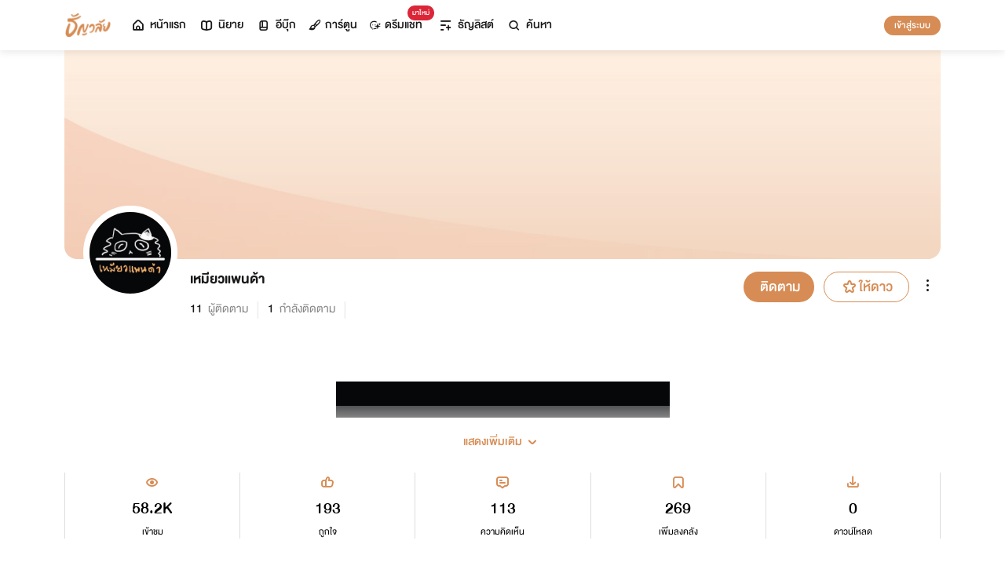

--- FILE ---
content_type: text/html; charset=utf-8
request_url: https://www.tunwalai.com/profile/1139993
body_size: 40785
content:
<!DOCTYPE html>
<html lang="en">

<head>
    <meta charset="utf-8" />
    <meta name="viewport" content="width=device-width, initial-scale=1.0" />
    <title>ธัญวลัย | นิยาย นวนิยาย นิยายออนไลน์ เขียนนิยายออนไลน์</title>
        <link rel="stylesheet" href="https://cdn.tunwalai.com/lib/bootstrap5/bootstrap.min.css" />
        <link rel="stylesheet" href="https://cdn.tunwalai.com/css/site.css?117dd003300045f3b8374a9f9b2c9252" />
        <link rel="stylesheet" href="https://cdn.tunwalai.com/css/style.css?117dd003300045f3b8374a9f9b2c9252" />
        <link rel="stylesheet" href="https://cdn.tunwalai.com/css/pageList.css" />
        <link rel="stylesheet" href="https://cdn.tunwalai.com/lib/font-awesome/css/all.min.css" />
        <link rel="stylesheet" href="https://cdn.tunwalai.com/lib/wysibb/theme/default/wbbtheme.css" />
        <link rel="stylesheet"
            href="https://cdn.tunwalai.com/fonts/tunwalai-font-style.css?0d398bd6c46c4acabc16d9dc045573d0" />
        <link rel="stylesheet" href="https://cdn.tunwalai.com/lib/jquery-datatable/datatables.min.css" />
        <link rel="stylesheet"
            href="https://cdn.tunwalai.com/lib/swiper/swiper-bundle.min.css?841a60b04e7f4e7e8c141c81458d0afd" />
        <link rel="icon" href="https://cdn.tunwalai.com/favicon.png" />
        <script src="https://cdnjs.cloudflare.com/ajax/libs/jquery/3.5.1/jquery.min.js"></script>
        <script src="//cdnjs.cloudflare.com/ajax/libs/jqueryui/1.11.2/jquery-ui.min.js"></script>
        <script src="https://cdn.tunwalai.com/lib/bootstrap5/popper.min.js"></script>
        <script src="https://cdn.tunwalai.com/lib/bootstrap5/bootstrap.min.js"></script>
        <script src="https://cdn.tunwalai.com/lib/wysibb/jquery.wysibb.min.js"></script>
        <script src="https://cdn.tunwalai.com/lib/swiper/swiper-bundle.min.js?841a60b04e7f4e7e8c141c81458d0afd"></script>
        <script src="https://cdn.tunwalai.com/js/site.js?2"></script>
        <script src="https://cdn.tunwalai.com/js/tunwalai-gtag.js?117dd003300045f3b8374a9f9b2c9252"></script>
        <script src="https://cdn.tunwalai.com/js/tunwalai-core.js?117dd003300045f3b8374a9f9b2c9252"></script>
        <script src="https://cdn.tunwalai.com/js/pinto.js"></script>
    <meta property="og:type" content="website" />
        <meta name="description"
            content="อ่านนิยายออนไลน์ได้ง่ายๆ ทุกที่ทุกเวลา มีนิยายรักหลากหลายให้เลือกสรรกว่า 500,000 เรื่อง! ทั้งโรแมนติก นิยายวาย นิยายแปลถูกลิขสิทธิ์ และอีกมากมาย #อ่านฟินอินสุด หยุดไม่อยู่!" />
        <meta property="og:description"
            content="อ่านนิยายออนไลน์ได้ง่ายๆ ทุกที่ทุกเวลา มีนิยายรักหลากหลายให้เลือกสรรกว่า 500,000 เรื่อง! ทั้งโรแมนติก นิยายวาย นิยายแปลถูกลิขสิทธิ์ และอีกมากมาย #อ่านฟินอินสุด หยุดไม่อยู่!" />
        <meta name="url" content="https://www.tunwalai.com/profile/1139993" />
        <meta property="og:url" content="https://www.tunwalai.com/profile/1139993" />
        <meta name="title"
            content="ธัญวลัย | เขียน-อ่านนิยายออนไลน์ อ่านฟินครบรส อินสุดทุกอารมณ์ มีหลายหมวดหมู่ให้เลือกอ่าน ทั้งรายตอนและอีบุ๊ก" />
        <meta property="og:title"
            content="ธัญวลัย | เขียน-อ่านนิยายออนไลน์ อ่านฟินครบรส อินสุดทุกอารมณ์ มีหลายหมวดหมู่ให้เลือกอ่าน ทั้งรายตอนและอีบุ๊ก" />
        <meta name="image" content="https://cdn-th.tunwalai.net/files/responsive/asset/logo/Logo-Tunwalai-shared.jpg" />
        <meta property="og:image" content="https://cdn-th.tunwalai.net/files/responsive/asset/logo/Logo-Tunwalai-shared.jpg" />

    <meta itemprop="is_twitter_large" content="1">
    <meta name="twitter:card" content="summary_large_image">



        <meta name="google-site-verification" content="saiOPVJ3LM1xe9TB6iDWnni-64JQ53Lb8CwrkqFSeVc" />
        <!-- Global site tag (gtag.js) - Google Analytics -->
        <script async src="https://www.googletagmanager.com/gtag/js?id=G-CP1V442T1L"></script>
        <script>
            window.dataLayer = window.dataLayer || [];
            function gtag() { dataLayer.push(arguments); }
            gtag('js', new Date());
            var googleId = 'G-CP1V442T1L';
        </script>
    <script>
        var gtagConfig = {
            'user_id': null
        };
        gtag('config', googleId, gtagConfig);
        gtag('set', { 'user_id': gtagConfig['user_id'] || null });
    </script>

    <style type="text/css">
        .ic-color-gold {
            color: #BE9255;
        }

        @media only screen and (max-width: 425px) {
            .modal-content {
                margin: 30px auto;
                width: 90%;
            }
        }

        .modal-info-title {
            font-family: 'DBHelvethaicaMonX-75Bd';
            font-size: 28px;
            text-align: center;
            color: #191919;
        }

        .modal-info-message {
            font-family: 'DBHelvethaicaMonX-65Med';
            font-size: 20px;
            color: #191919;
        }

        .position-development {
            font-size: 18px;
            font-family: 'DBHelvethaicaMonX-65Med';
            position: fixed;
            width: 100%;
            z-index: 10000;
            top: 0;
            height: 0;
        }

        .development-box {
            width: fit-content;
            background-color: #fff;
            color: #d68c54;
            margin: auto;
            padding: 0 6px;
            border-radius: 8px;
            border-top-right-radius: 0;
            border-top-left-radius: 0;
            border: 1px solid #d68c54;
            border-top-color: #fff;
        }

        #alertOpenAppModal h3 {
            margin-bottom: 6px;
        }

        #alertOpenAppModal .img-app {
            margin-bottom: 16px;
        }

        #alertOpenAppModal .modal-content {
            border-radius: 16px 16px 0 0;
        }
    </style>
<script type="text/javascript">!function(T,l,y){var S=T.location,k="script",D="instrumentationKey",C="ingestionendpoint",I="disableExceptionTracking",E="ai.device.",b="toLowerCase",w="crossOrigin",N="POST",e="appInsightsSDK",t=y.name||"appInsights";(y.name||T[e])&&(T[e]=t);var n=T[t]||function(d){var g=!1,f=!1,m={initialize:!0,queue:[],sv:"5",version:2,config:d};function v(e,t){var n={},a="Browser";return n[E+"id"]=a[b](),n[E+"type"]=a,n["ai.operation.name"]=S&&S.pathname||"_unknown_",n["ai.internal.sdkVersion"]="javascript:snippet_"+(m.sv||m.version),{time:function(){var e=new Date;function t(e){var t=""+e;return 1===t.length&&(t="0"+t),t}return e.getUTCFullYear()+"-"+t(1+e.getUTCMonth())+"-"+t(e.getUTCDate())+"T"+t(e.getUTCHours())+":"+t(e.getUTCMinutes())+":"+t(e.getUTCSeconds())+"."+((e.getUTCMilliseconds()/1e3).toFixed(3)+"").slice(2,5)+"Z"}(),iKey:e,name:"Microsoft.ApplicationInsights."+e.replace(/-/g,"")+"."+t,sampleRate:100,tags:n,data:{baseData:{ver:2}}}}var h=d.url||y.src;if(h){function a(e){var t,n,a,i,r,o,s,c,u,p,l;g=!0,m.queue=[],f||(f=!0,t=h,s=function(){var e={},t=d.connectionString;if(t)for(var n=t.split(";"),a=0;a<n.length;a++){var i=n[a].split("=");2===i.length&&(e[i[0][b]()]=i[1])}if(!e[C]){var r=e.endpointsuffix,o=r?e.location:null;e[C]="https://"+(o?o+".":"")+"dc."+(r||"services.visualstudio.com")}return e}(),c=s[D]||d[D]||"",u=s[C],p=u?u+"/v2/track":d.endpointUrl,(l=[]).push((n="SDK LOAD Failure: Failed to load Application Insights SDK script (See stack for details)",a=t,i=p,(o=(r=v(c,"Exception")).data).baseType="ExceptionData",o.baseData.exceptions=[{typeName:"SDKLoadFailed",message:n.replace(/\./g,"-"),hasFullStack:!1,stack:n+"\nSnippet failed to load ["+a+"] -- Telemetry is disabled\nHelp Link: https://go.microsoft.com/fwlink/?linkid=2128109\nHost: "+(S&&S.pathname||"_unknown_")+"\nEndpoint: "+i,parsedStack:[]}],r)),l.push(function(e,t,n,a){var i=v(c,"Message"),r=i.data;r.baseType="MessageData";var o=r.baseData;return o.message='AI (Internal): 99 message:"'+("SDK LOAD Failure: Failed to load Application Insights SDK script (See stack for details) ("+n+")").replace(/\"/g,"")+'"',o.properties={endpoint:a},i}(0,0,t,p)),function(e,t){if(JSON){var n=T.fetch;if(n&&!y.useXhr)n(t,{method:N,body:JSON.stringify(e),mode:"cors"});else if(XMLHttpRequest){var a=new XMLHttpRequest;a.open(N,t),a.setRequestHeader("Content-type","application/json"),a.send(JSON.stringify(e))}}}(l,p))}function i(e,t){f||setTimeout(function(){!t&&m.core||a()},500)}var e=function(){var n=l.createElement(k);n.src=h;var e=y[w];return!e&&""!==e||"undefined"==n[w]||(n[w]=e),n.onload=i,n.onerror=a,n.onreadystatechange=function(e,t){"loaded"!==n.readyState&&"complete"!==n.readyState||i(0,t)},n}();y.ld<0?l.getElementsByTagName("head")[0].appendChild(e):setTimeout(function(){l.getElementsByTagName(k)[0].parentNode.appendChild(e)},y.ld||0)}try{m.cookie=l.cookie}catch(p){}function t(e){for(;e.length;)!function(t){m[t]=function(){var e=arguments;g||m.queue.push(function(){m[t].apply(m,e)})}}(e.pop())}var n="track",r="TrackPage",o="TrackEvent";t([n+"Event",n+"PageView",n+"Exception",n+"Trace",n+"DependencyData",n+"Metric",n+"PageViewPerformance","start"+r,"stop"+r,"start"+o,"stop"+o,"addTelemetryInitializer","setAuthenticatedUserContext","clearAuthenticatedUserContext","flush"]),m.SeverityLevel={Verbose:0,Information:1,Warning:2,Error:3,Critical:4};var s=(d.extensionConfig||{}).ApplicationInsightsAnalytics||{};if(!0!==d[I]&&!0!==s[I]){var c="onerror";t(["_"+c]);var u=T[c];T[c]=function(e,t,n,a,i){var r=u&&u(e,t,n,a,i);return!0!==r&&m["_"+c]({message:e,url:t,lineNumber:n,columnNumber:a,error:i}),r},d.autoExceptionInstrumented=!0}return m}(y.cfg);function a(){y.onInit&&y.onInit(n)}(T[t]=n).queue&&0===n.queue.length?(n.queue.push(a),n.trackPageView({})):a()}(window,document,{
src: "https://js.monitor.azure.com/scripts/b/ai.2.min.js", // The SDK URL Source
crossOrigin: "anonymous", 
cfg: { // Application Insights Configuration
    connectionString: 'InstrumentationKey=c391b68c-05dd-4d5f-8f76-c559bed61791;IngestionEndpoint=https://southeastasia-0.in.applicationinsights.azure.com/;LiveEndpoint=https://southeastasia.livediagnostics.monitor.azure.com/;ApplicationId=21752518-cca3-4d63-bfd0-09085dff4bf3'
}});</script></head>

<body>
    <header>
        
<style>
    .nav-tabs {
        border-bottom: none;
        padding-top: 12px;
    }

        .nav-tabs .nav-link {
            font-family: "DBHelvethaicaMonX-65Med";
            font-size: 20px;
            color: #888888;
            margin: 0 1rem;
            padding: 0;
        }

            .nav-tabs .nav-link:hover {
                border-color: transparent;
            }

            .nav-tabs .nav-link:focus {
                border-color: transparent;
            }

            .nav-tabs .nav-link.active {
                border-color: transparent;
                font-family: "DBHelvethaicaMonX-65Med";
                font-size: 20px;
                color: #191919;
                border-bottom: 2px solid #d68c54;
                border-right-width: 0;
                border-left-width: 0;
                border-top-width: 0;
            }

    .navbar-light .navbar-nav .nav-link {
        color: #191919;
    }

    .inbox-not-found {
        margin-top: 90px;
        text-align: center;
    }

    .inbox-image-type {
        top: unset !important;
        right: -2px !important;
        bottom: -2px !important;
    }

    .noti-box {
        right: 0;
        left: auto !important;
        width: 500px !important;
        height: 600px !important;
        border-radius: 16px;
        overflow-y: auto;
        padding-bottom: unset;
        border: none;
        padding-top: 24px;
    }

    .noti-box-mobile {
        right: 0;
        left: auto !important;
        border-radius: 16px;
        overflow-y: auto;
        padding-bottom: unset;
    }

    .badge-inbox {
        background-color: white;
        border-radius: 50%;
        padding: 2px;
        width: 24px !important;
        height: 24px !important;
    }

    .inbox-header {
        font-size: 28px;
        font-family: "DBHelvethaicaMonX-75Bd";
    }

    .new-sub-inbox-sign {
        font-size: 4px;
        background-color: #db2638;
        color: #db2638;
        margin: auto 4px !important;
    }

    .new-inbox-sign {
        font-size: 14px;
        font-family: 'DBHelvethaicaMonX-65Med';
        background-color: #db2638;
        border-radius: 17px;
        color: #fff;
        left: 0;
        top: 4px;
        height: 17px;
        min-width: 19px;
        padding: 0 4px;
        font-weight: normal;
        line-height: normal;
    }

    .inbox-tab {
        cursor: pointer;
        padding: 12px 24px;
        border-bottom: 1px solid #eaeaea;
    }

    .inbox-unread-tab {
        background-color: #fff7f2;
    }

    .inbox-message-title {
        font-size: 20px;
        font-family: "DBHelvethaicaMonX-75Bd";
        word-break: break-word;
    }

    .navbar-toggler {
        border-color: transparent !important;
    }

        .navbar-toggler:focus,
        .navbar-toggler:active,
        .navbar-toggler-icon:focus {
            outline: none;
            box-shadow: none;
            margin: 0;
        }

    .navbar {
        height: 64px;
        z-index: 10 !important;
        box-shadow: 0 2px 10px 0 rgba(0, 0, 0, 0.05);
        font-family: "DBHelvethaicaMonX-65Med";
        font-size: 20px;
        color: #191919;
    }

        .navbar.navbar-app-bar {
            height: 46px;
            box-shadow: none;
        }

    .navbar-img-icon {
        max-height: 32px;
        max-width: 60px;
    }

    .nav-item {
        display: flex;
    }

        .nav-item .dropdown-toggle::after {
            display: none;
        }

    .nav-link {
        display: flex;
        padding-right: 0.5rem;
        padding-left: 0.5rem;
        margin: auto;
    }

    .dropdown-menu {
        box-shadow: 0 2px 10px 0 rgb(0 0 0 / 10%);
    }

    .dropdown-divider {
        border: 2px solid #eaeaea;
        margin: 0.5rem;
    }

    .navbar-menu {
        margin: auto;
        display: inline;
    }

    .menu-image {
        width: 32px;
        height: 32px;
    }

    .navbar-nav {
        flex-direction: row;
    }

    .navbar-icon {
        margin-top: auto;
        margin-bottom: auto;
        margin-right: 5px;
    }

    .dropdown-item {
        display: flex;
    }

    .menu-img {
        width: 24px;
        height: 24px;
        margin-right: 5px;
    }

    .menu-collapse-fixed-top {
        position: fixed;
        top: 0;
        left: 0;
        right: 0;
        height: 100%;
        background-color: #ffffff;
        transition: none;
        overflow-x: hidden;
        z-index: 1200;
    }

        .menu-collapse-fixed-top .content {
            display: block;
        }

    .menu-collapse-under-navbar {
        position: fixed;
        top: 64px;
        left: 0;
        right: 0;
        height: 100%;
        background-color: #ffffff;
        transition: none;
        overflow-x: hidden;
        z-index: 1200;
    }

        .menu-collapse-under-navbar .content {
            padding: unset !important;
            margin-bottom: 64px;
        }

    .show {
        width: 100%;
        transition: none;
    }

    .content-divide {
        border: 2px solid #eaeaea;
        margin: 1.5rem 0;
    }

    .accordion-item {
        border: none;
        font-size: 24px;
        color: #191919;
        font-family: "DBHelvethaicaMonX-65Med";
        margin-top: 10px;
    }

    .accordion-body {
        padding-top: 0;
        padding-bottom: 0;
    }

    .disable-list-style {
        list-style-type: none;
        padding-left: 0;
        margin-bottom: 0;
    }

    .accordion-button {
        padding: 0;
        color: #191919 !important;
        background-color: #ffffff !important;
        box-shadow: none;
        font-size: 24px;
    }

        .accordion-button::after {
            font-family: "tunwalaifont";
            background-image: none;
            content: "\e962";
            height: unset;
        }

        .accordion-button:not(.collapsed) {
            box-shadow: none;
        }

            .accordion-button:not(.collapsed)::after {
                font-family: "tunwalaifont";
                background-image: none;
                content: "\e99d";
                transform: none;
                box-shadow: none;
            }

        .accordion-button:focus {
            box-shadow: none;
        }

        .accordion-button.no-sub::after {
            display: none;
        }

    .menu-profile {
        font-size: 24px;
        font-family: "DBHelvethaicaMonX-65Med";
    }

    .pull-alignment-middle {
        margin-top: auto;
        margin-bottom: auto;
        margin-right: 10px;
    }

    .pull-alignment-right {
        margin: auto;
        margin-right: 0;
    }

    .user-display-name {
        font-size: 24px;
        font-family: "DBHelvethaicaMonX-75Bd";
    }

    .user-email {
        font-size: 20px;
        font-family: "DBHelvethaicaMonX-55";
        color: #888;
    }

    .inbox-message-date {
        font-family: 'MNPaethai-Med';
        font-size: 16px;
        color: #888;
    }

    .tag-new-inbox {
        font-family: "DBHelvethaicaMonX-65Med";
        padding: 0 8px;
    }

    .mobile-menu {
        line-height: 1;
        padding-top: 24px;
    }

    #forWriterDropdown:focus {
        outline: none;
    }

    .ps-12 {
        padding-left: 12px;
    }

    #btn-close-navbar {
        padding-right: 0 !important;
        padding-bottom: 0 !important;
    }

    #btn-close-navbar i {
        top: 1px;
        position: relative;
    }

    /*equal lg*/
    @media (max-width: 991px) {
        .navbar {
            padding: 0;
        }
    }
</style>


<div class="fixed-top">
    <nav class="navbar navbar-app-bar bg-white d-none" id="nav-bar-top">
        <div class="container">
            <div class="row g-0 w-100">
                <div class="col-auto align-self-center">
                    <img src="https://cdn-th.tunwalai.net/files/responsive/asset/tanya/app-icon.png" alt="Tunwalai">
                </div>
                <div class="col ps-12">
                    <h2 class="mb-0 f-size-sm lh-1">Tunwalai ธัญวลัย</h2>
                    <p class="mb-0 font-14 lh-1">เพื่อประสบการณ์ที่ดีกว่าบนมือถือ</p>
                </div>
                <div class="col-auto">
                    <button class="btn btn-tunwalai-outline btn-sm" id="open-app" onclick="OpenAppOrStore()">เปิดแอป</button>
                    <button type="button" id="btn-close-navbar" class="btn btn-sm bg-white" onclick="closeAppTopBar()">
                        <i class="icon-tunwalai-line-cross"></i>
                    </button>
                </div>
            </div>
        </div>
    </nav>
    <nav class="navbar navbar-expand-lg navbar-light bg-light">
        <div class="container">
            <div class="navbar-left">
                <div class="navbar-menu">
                    <a class="navbar-brand" href="/">
                        <img class="navbar-img-icon" src="https://cdn-th.tunwalai.net/files/responsive/asset/logo/Logo - Tunwalai - Tunwalai.png" alt="tunwalai_logo" />
                    </a>
                </div>
            </div>
            <div class="d-flex d-lg-none">
                <ul class="navbar-nav me-auto mb-lg-0">
                        <li class="nav-item" style="padding: .25rem;">
                            <a class="nav-link" style="font-size: 24px;" href="/Search/Story">
                                <i class="navbar-icon icon-tunwalai-line-magnifying"></i>
                            </a>
                        </li>
                        <li class="nav-item" style="padding: .25rem;">
                            <button class="btn btn-tunwalai btn-sm login-button">เข้าสู่ระบบ</button>
                        </li>
                </ul>
            </div>
            <div class="navbar-collapse">
                <ul class="navbar-nav navbar-main-nav me-auto mb-2 mb-lg-0">
                    <li class="nav-item ">
                        <a class="nav-link" href="/" title="หน้าแรก">
                            <i class="navbar-icon icon-tunwalai-line-home"></i> หน้าแรก
                        </a>
                    </li>
                    <li class="nav-item ">
                        <a class="nav-link" href="/Story" title="นิยาย">
                            <i class="navbar-icon icon-tunwalai-line-novel"></i> นิยาย
                        </a>
                    </li>
                    <li class="nav-item ">
                        <a class="nav-link" href="/Ebook" title="อีบุ๊ก">
                            <i class="navbar-icon icon-tunwalai-line-ebook"></i> อีบุ๊ก
                        </a>
                    </li>
                    <li class="nav-item ">
                        <a class="nav-link" href="/Comic" title="การ์ตูน">
                            <i class="navbar-icon icon-tunwalai-line-comic font-14"></i> การ์ตูน
                        </a>
                    </li>
                    <li class="nav-item position-relative">
                        <a class="nav-link" href="https://character.tunwalai.com" title="ดรีมแชท">
                            <span class="badge new-inbox-sign position-absolute" style="left: 88%; top: -2px; transform: translateX(-50%); font-size: 12px; padding: 2px 6px; height: auto; min-width: auto;">มาใหม่</span>
                            <i class="navbar-icon icon-tunwalai-dream-chat font-14"></i> ดรีมแชท
                        </a>
                    </li>
                    <li class="nav-item ">
                        <a class="nav-link" href="/tunlists" title="ธัญลิสต์">
                            <i class="navbar-icon icon-tunwalai-line-tunlist ms-1"></i> ธัญลิสต์
                        </a>
                    </li>
                    <li class="nav-item">
                        <a class="nav-link" href="/Search/Story"><i class="navbar-icon icon-tunwalai-line-magnifying"></i> ค้นหา</a>
                    </li>
                </ul>
                
               
                <div class="d-flex d-none d-lg-block">
                    <ul class="navbar-nav me-auto mb-2 mb-lg-0">
                            <li class="nav-item">
                                <button class="btn btn-tunwalai btn-sm login-button">เข้าสู่ระบบ</button>
                            </li>
                    </ul>
                </div>
            </div>
        </div>
    
    </nav>
    <div class="swiper-container bg-white" id="scroll-nav">
        <ul class="swiper-wrapper p-0">
            <li class="swiper-slide ">
                <a class="nav-link" href="/" title="หน้าแรก">
                    <i class="navbar-icon icon-tunwalai-line-home"></i> หน้าแรก
                </a>
            </li>
            <li class="swiper-slide ">
                <a class="nav-link" href="/Story" title="นิยาย">
                    <i class="navbar-icon icon-tunwalai-line-novel"></i> นิยาย
                </a>
            </li>
            <li class="swiper-slide ">
                <a class="nav-link" href="/Ebook" title="อีบุ๊ก">
                    <i class="navbar-icon icon-tunwalai-line-ebook"></i> อีบุ๊ก
                </a>
            </li>
            <li class="swiper-slide ">
                <a class="nav-link" href="/Comic" title="การ์ตูน">
                    <i class="navbar-icon icon-tunwalai-line-comic font-14"></i> การ์ตูน
                </a>
            </li>
            <li class="swiper-slide position-relative">
                <a class="nav-link" href="https://character.tunwalai.com" title="ดรีมแชท">
                    <span class="badge new-inbox-sign position-absolute" style="left: 88%; top: 0px; transform: translateX(-50%); font-size: 10px; padding: 1px 4px; height: auto; min-width: auto;">มาใหม่</span>
                    <i class="navbar-icon icon-tunwalai-dream-chat font-14"></i> ดรีมแชท
                </a>
            </li>
            <li class="swiper-slide ">
                <a class="nav-link" href="/tunlists" title="ธัญลิสต์">
                    <i class="navbar-icon icon-tunwalai-line-tunlist ms-1"></i> ธัญลิสต์
                </a>
            </li>
            <li class="swiper-slide search-nav">
                <a class="nav-link m-0" href="/Search/Story">
                    <i class="navbar-icon icon-tunwalai-line-magnifying"></i> ค้นหา
                </a>
            </li>
        </ul>
    </div>
    
</div>
<div class="modal fade" id="confirmActivateModal" data-keyboard="false" data-backdrop="static">
    <div class="modal-dialog">
        <div class="modal-content">
            <div class="modal-body">
                <div class="float-end position-relative">
                    <button type="button" class="btn-close" data-bs-dismiss="modal" aria-label="Close"></button>
                </div>
                <div class="modal-info-title w-100" id="modalTitle">ปลดล็อกแอปธัญวลัย (แอนดรอยด์)</div>
                <div class="modal-info-message text-center mt-3 px-3">
                   เนื่องจากเหตุผลทางเทคนิคบางประการ ทำให้ผู้ใช้งานแอปธัญวลัยบนแอนดรอยด์ต้องทำการยืนยันเพื่อปลดล็อกระบบทั้งหมดของแอปก่อน จึงจะสามารถใช้งานแอปได้เหมือนเดิม
                    <br />หากท่านอยากให้แอปกลับมาเป็นเหมือนเดิม กรุณากด "ยืนยัน"
                </div>
                <div class="pt-16 d-flex">
                    <button type="button" class="btn btn-tunwalai-outline w-100 mr-16" data-bs-dismiss="modal">ยกเลิก</button>
                    <button type="button" id="btnAcivate" class="btn btn-tunwalai w-100 ">ยืนยัน</button>
                </div>
            </div>
        </div>
    </div>
</div>
<div class="modal fade" id="ActivatedModal" data-keyboard="false" data-backdrop="static">
    <div class="modal-dialog">
        <div class="modal-content">
            <div class="modal-body">
                <div class="float-end position-relative">
                    <button type="button" class="btn-close" data-bs-dismiss="modal" aria-label="Close"></button>
                </div>
                <div class="modal-info-message text-center mt-3">
                   คุณได้กดยืนยันเพื่อปลดล็อกแอปธัญวลัย (แอนดรอยด์) แล้ว สามารถใช้แอปแบบปกติได้เลยนะคะ :)
                </div>
                <div class="pt-16 d-flex">
                    <button type="button" id="btnOpenApp" class="btn btn-tunwalai w-100 ">เปิดแอปธัญวลัย</button>
                </div>
            </div>
        </div>
    </div>
</div>

<input type="hidden" id="messagePageCursor" value="" />
<input type="hidden" id="announcePageCursor" value="" />
<input type="hidden" id="totalNewCount" value="0" />
<input type="hidden" id="messageNewBadgeCount" value="0" />
<input type="hidden" id="announceNewBadgeCount" value="0" />

<script type="text/javascript">
    $(document).ready(function () {
        var isInboxMessageFirstLoad = true;
        var isInboxAnnouncementFirstLoad = true;
        var isUserBalanceFirstLoad = true;
        $("#inboxDropdown").click(function () {
            $("#inboxMessageTab").click();
        });

        $("#inboxDropdownMobile").click(function () {
            $("#inboxMessageMoblieTab").click();
        });

        $("#inboxMessageTab").click(function () {
            RemoveBadgeNew(false);
            if (isInboxMessageFirstLoad) {
                isInboxMessageFirstLoad = false;
                LoadMoreMsgInboxItems(true);
            }
        });

        $("#inboxMessageMoblieTab").click(function () {
            RemoveBadgeNew(false);
            if (isInboxMessageFirstLoad) {
                isInboxMessageFirstLoad = false;
                LoadMoreMsgInboxItems(true);
            }
        });

        $("#inboxAnnouncementTab").click(function () {
            RemoveBadgeNew(true);
            if (isInboxAnnouncementFirstLoad) {
                isInboxAnnouncementFirstLoad = false;
                LoadMoreAnnounceInboxItems(true);
            }
        });

        $("#inboxAnnouncementMobileTab").click(function () {
            RemoveBadgeNew(true);
            if (isInboxAnnouncementFirstLoad) {
                isInboxAnnouncementFirstLoad = false;
                LoadMoreAnnounceInboxItems(true);
            }
        });

        $(".profile-navbar").click(function () {
            if (isUserBalanceFirstLoad) {
                isUserBalanceFirstLoad = false;
                LoadUserBalanceData();
            }
        });

        $('#messageLoadMoreBtn').click(function () {
            $(this).hide();
            LoadMoreMsgInboxItems(false);
        });

        $('#messageLoadMoreBtnMobile').click(function () {
            $(this).hide();
            LoadMoreMsgInboxItems(false);
        });

        $('#announceLoadMoreBtn').click(function () {
            $(this).hide();
            LoadMoreAnnounceInboxItems(false);
        });

        $('#announceLoadMoreBtnMobile').click(function () {
            $(this).hide();
            LoadMoreAnnounceInboxItems(false);
        });

         $("#unlock-android").click(function () {
            if(!isUnlockAndroid)
            {
                CheckActivateUser();
            }
            else
            {
                ShowActivatedModal();
            }
        });

        $("#mobile-unlock-android").click(function () {
            $("#xsToggleMenuProfile").click();
            if(!isUnlockAndroid)
            {
                CheckActivateUser();
            }
            else
            {
                ShowActivatedModal();
            }
        });

        $("#btnAcivate").click(function () {
            ActivateUser();
        });

        $("#btnOpenApp").click(function () {
            goToStore();
        });

        var swiperNavbar = new Swiper("#scroll-nav", {
            slidesPerView: "auto",
            freeMode: {
                enabled: true,
                //sticky: true
            },
            spaceBetween: 6,
            mousewheel: true
        });

    });

    function RemoveBadgeNew(isFromAnnouncementTab) {
        var isMessageBadgeHide = $(".inboxMessageNewBadge").hasClass("d-none");
        var isAnnouncementBadgeHide = $(".inboxAnnouncementNewBadge").hasClass("d-none");
        if (isFromAnnouncementTab) {
            if (!isAnnouncementBadgeHide) {
                $(".inboxAnnouncementNewBadge").addClass("d-none");
            }

            if (isMessageBadgeHide) {
                $(".inboxNewBadge").addClass("d-none");
            }
            else {
                UpdateInboxNewCount($("#announceNewBadgeCount").val());
            }
        }
        else {
            if (!isMessageBadgeHide) {
                $(".inboxMessageNewBadge").addClass("d-none");
            }

            if (isAnnouncementBadgeHide) {
                $(".inboxNewBadge").addClass("d-none");
            }
            else {
                UpdateInboxNewCount($("#messageNewBadgeCount").val());
            }
        }
    }

    function UpdateInboxNewCount(decrease) {
        var total = $("#totalNewCount").val();
        total -= decrease;
        var totalText = total > 99 ? "99+" : total;
        $(".new-inbox-sign").html(totalText);
    }

    function LoadMoreMsgInboxItems(isFirstLoad) {
        $.ajax({
            url: '/MemberInbox/LoadMoreMsgInbox',
            type: "POST",
            data: {
                cursor: $('#messagePageCursor').val(),
            },
            success: function (data) {
                if (data.isSuccess) {
                    if (data.totalItemCount > 0) {
                        $('#messagePageCursor').val(data.nextPage);
                        $('#inboxMessageData').append(data.items);
                        $('#inboxMessageDataMobile').append(data.items);
                        $('#messageLoadMoreBtn').show();
                        $('#messageLoadMoreBtnMobile').show();
                    }
                    else {
                        if (isFirstLoad) {
                            $(".inbox-message-not-found").show();
                        }
                    }

                    //add click event handle
                    $('.msg-type').on("click", function () {
                        var url = $(this).attr('data-markReadUrl');
                        var webLink = $(this).attr('data-webLink');
                        var unreadMsg = $(this).hasClass("inbox-unread-tab")
                        if (unreadMsg) {
                            $(this).removeClass('inbox-unread-tab');
                            $.ajax({
                                url: url,
                                type: "GET",
                                success: function (data) {
                                }
                            });
                        }

                        if (webLink !== '') {
                            window.location = webLink;
                        }
                    });

                    if (isFirstLoad) {
                        var badgeCount = $("#messageNewBadgeCount").val();
                        var msgItem = "#inboxMessageData > .msg-type";
                        var msgItemMobile = "#inboxMessageDataMobile > .msg-type";
                        ApplyNewBadge(badgeCount, msgItem);
                        ApplyNewBadge(badgeCount, msgItemMobile);
                        ResetCount('/MemberInbox/ResetMsgCount');
                    }
                }
            },
            error: function (err) {
                if (isFirstLoad) {
                    $(".inbox-message-not-found").show();
                }
            }
        });
    }

    function LoadUserBalanceData() {
        $.ajax({
            url: '/Home/LoadUserBalanceData',
            type: "GET",
            success: function (response) {
                $('.user-coin-text').text(response.coinBalance);
                $('.user-ticket-text').text(response.ticketBalance);
                $('.user-key-text').text(response.keyBalance);
                $('.user-vip-text').text(response.vipText);
            },
            error: function (err) {
                $('.user-coin-text').text(0);
                $('.user-ticket-text').text(0);
                $('.user-key-text').text(0);
                $('.user-vip-text').text("ไม่มีสิทธิ์ VIP");
            }
        });
    }

    function LoadMoreAnnounceInboxItems(isFirstLoad) {
        $.ajax({
            url: '/MemberInbox/LoadMoreAnnounceInbox',
            type: "POST",
            data: {
                cursor: $("#announcePageCursor").val(),
            },
            success: function (data) {
                if (data.isSuccess) {
                    if (data.totalItemCount > 0) {
                        $('#announcePageCursor').val(data.nextPage);
                        $('#inboxAnnouncementData').append(data.items);
                        $('#inboxAnnouncementDataMobile').append(data.items);
                        $('#announceLoadMoreBtn').show();
                        $('#announceLoadMoreBtnMobile').show();
                    }
                    else {
                        if (isFirstLoad) {
                            $(".inbox-announcement-not-found").show();
                        }
                    }

                    //add click event handle
                    $('.announce-type').on("click", function () {
                        var url = $(this).attr('data-markReadUrl');
                        var webLink = $(this).attr('data-webLink');
                        var unreadAnnounce = $(this).hasClass("inbox-unread-tab")
                        if (unreadAnnounce) {
                            $(this).removeClass('inbox-unread-tab');
                            $.ajax({
                                url: url,
                                type: "GET",
                                success: function () {
                                }
                            });
                        }

                        if (webLink !== '') {
                            window.location = webLink;
                        }
                    });

                    if (isFirstLoad) {
                        var badgeCount = $("#announceNewBadgeCount").val();
                        var announceItem = "#inboxAnnouncementData > .announce-type";
                        var announceItemMobile = "#inboxAnnouncementDataMobile > .announce-type";
                        ApplyNewBadge(badgeCount, announceItem);
                        ApplyNewBadge(badgeCount, announceItemMobile);
                        ResetCount('/MemberInbox/ResetAnnounceCount');
                    }
                }
            },
            error: function (err) {
                if (isFirstLoad) {
                    $(".inbox-announcement-not-found").show();
                }
            }
        });
    }

    function ApplyNewBadge(badgeCount, itemPosition) {
        var item = $(itemPosition);
        for (var i = 0; i < badgeCount; i++) {
            $(item[i]).find(".tag-new-inbox").show();
        }
    }

    function ResetCount(resetUrl) {
        $.ajax({
            url: resetUrl,
            type: "POST",
            success: function (data) {
            }
        });
    }

</script>

    </header>
    <div id="main-body">
        <div class="position-fixed top-1 w-100" style="z-index: 100000;">
            <div id="successToast" class="toast toast-success m-auto show" style="display: none;" role="alert"
                aria-live="assertive" aria-atomic="true">
                <div class="toast-body">
                    <div class="toast-icon-correct"><i class="icon-tunwalai-line-check"></i></div>
                    <span class="toastSuccessTitleMessage" id="toastSuccessTitleMessage">สำเร็จ </span>
                    <span class="toastSuccessMessage" id="toastSuccessMessage"></span>
                </div>
            </div>
        </div>
        <div class="position-fixed top-1 w-100" style="z-index: 100000;">
            <div id="errorToast" class="toast toast-error m-auto show" style="display: none;" role="alert"
                aria-live="assertive" aria-atomic="true">
                <div class="toast-body">
                    <div class="toast-icon-error"><i class="icon-tunwalai-line-cross"></i></div>
                    <span class="toastErrorTitleMessage" id="toastErrorTitleMessage">ไม่สำเร็จ </span>
                    <span class="toastErrorMessage" id="toastErrorMessage"></span>
                </div>
            </div>
        </div>
        
<style>
    .profile-cover {
        border-radius: 0 0 16px 16px;
        max-height: 275px;
        overflow: hidden;
        background-repeat: no-repeat;
        background-position: center;
        background-size: cover;
    }

    .profile-img {
        width: 120px;
        height: 120px;
        margin-top: -68px;
        border: solid 8px #fff;
    }

    .text-grey {
        color: #888;
    }

    .font-20 {
        font-size: 20px;
    }

    .font-med65 {
        font-family: 'DBHelvethaicaMonX-65Med';
    }

    .font-55 {
        font-family: 'DBHelvethaicaMonX-55';
    }

    .total_sub p::after {
        content: "|";
        height: auto;
        width: auto;
        color: #eeeeee;
        padding: 0px 10px;
        font-size: 2rem;
        font-weight: lighter;
    }

    .list-inline {
        padding-left: 0;
        list-style: none;
    }

    .list-inline-item {
        display: inline-block;
    }

        .list-inline-item:not(:last-child) {
            margin-right: 0.5rem;
        }

    #ddlHeadMenu {
        position: relative;
        top: 6px;
    }

        #ddlHeadMenu:focus-visible {
            outline: unset;
        }

        #ddlHeadMenu:focus {
            outline: none;
        }

    .dropdown-toggle::after {
        border: none;
    }

    .dropdown-menu {
        width: 117px;
    }

    .dropdown-menu--top-bar {
        min-width: 159px;
        border-radius: 8px;
        box-shadow: 0 2px 10px 0 rgba(0, 0, 0, 0.1);
        border: none;
        padding: 12px 0;
    }

    .dropdown-menu.dropdown-menu--top-bar.show {
        transform: none !important;
        right: 0 !important;
        left: auto !important;
        top: 35px !important;
    }

    .dropdown-menu--top-bar li a {
        padding: 5px 16px;
        display: flex;
        align-items: center;
        font-size: 20px;
        font-family: 'DBHelvethaicaMonX-65Med';
        white-space: nowrap;
    }

        .dropdown-menu--top-bar li a i {
            margin-right: 11px;
            font-size: 24px;
        }

        .dropdown-menu--top-bar li a:hover {
            color: #191919 !important;
            background: #fff7f2;
        }

    .donate-writer {
        text-align: center;
        margin-top: 16px;
    }

    .donate-box {
        width: 202px;
        height: 48px;
        padding: 8px 25px 20px 27px;
        margin: 16px 10px 6px 0;
        border-radius: 8px;
        border: solid 1px #ddd;
        background-color: #fff;
        text-align: center;
        cursor: pointer;
    }

    .donate-radio > input[type=radio]:checked + label {
        border: solid 1px #d68c54;
        background-color: #fff7f2;
    }

    .comment-row {
        border-bottom: solid 1px #eaeaea;
        min-height: 100px;
    }

    #fanboardList .comment-row {
        border-bottom: none;
        border-top: solid 1px #eaeaea;
        padding-top: 16px;
        padding-bottom: 8px;
    }

    #fanboardList tr:first-child .comment-row {
        border-top: none;
    }

    .comment-commenter {
        font-family: DBHelvethaicaMonX-65Med;
        font-size: 20px;
    }

    .comment-message {
        font-family: MNPaethai;
        font-size: 20px;
    }

        .comment-message img {
            height: 75px;
        }

    .comment-chapter {
        font-family: MNPaethai-Med;
        font-size: 16px;
        color: #888;
    }

    .comment-reply-button {
        margin-top: 50px;
        font-family: DBHelvethaicaMonX-65Med;
        font-size: 20px;
        color: #d68c54;
        cursor: pointer;
    }

    .comment.table thead {
        display: none !important;
    }

    table.dataTable {
        border-bottom: none !important;
    }

        table.dataTable thead th {
            border-bottom: none !important;
        }

    .wbb-toolbar {
        font-size: 20px;
        line-height: 1.4;
    }

    .table-no-data {
        height: 88px;
        border-radius: 8px;
        background-color: #fafafa;
        margin-top: 48px;
    }

    .table-no-data-text {
        font-family: DBHelvethaicaMonX-65Med;
        font-size: 20px;
        color: #888;
    }

    .del-comment {
        cursor: pointer;
        border: none;
        background: transparent;
    }

    .story-tab-detail {
        font-size: 24px;
    }

    .story-segment img {
        max-width: 90%;
        height: auto !important;
    }

    .story-segment.collapse {
        max-height: 98px;
        position: relative;
        display: block;
        overflow: hidden;
    }

        .story-segment.collapse::after {
            position: absolute;
            left: 0;
            bottom: -65px;
            width: 100%;
            height: 80px;
            content: "";
            background: linear-gradient(to bottom, #ffffff4f 0%,#ffffffd6 50%);
        }

        .story-segment.collapse p {
            line-height: 1.2;
            font-family: 'MNPaethai';
        }

        .story-segment.collapse.show {
            max-height: none;
            height: auto;
        }

            .story-segment.collapse.show::after {
                display: none;
            }

    .collapse-story {
        font-size: 20px !important;
        font-family: 'DBHelvethaicaMonX-65Med';
    }

    .story-stats-icon {
        color: #d68c54;
    }

    .main-content {
        padding: 0;
    }

    .library-header {
        line-height: 1;
        margin-bottom: 26px;
        font-family: 'DBHelvethaicaMonX-65Med';
        font-size: 20px;
        padding: 32px 0 5px 0;
        z-index: 1001;
    }

    .sub-header {
        font-size: 28px;
        font-family: 'DBHelvethaicaMonX-75Bd';
    }

    #searchData h2,
    #searchTunlistData h2 {
        font-family: 'DBHelvethaicaMonX-65Med';
        font-size: 20px;
        margin-top: -10px;
    }

    .sub-header.active {
        color: #191919;
        border-bottom: 3px solid #d68c54;
    }

    .sub-header > a {
        color: #888;
    }

    .sub-header {
        font-size: 28px;
    }

        .sub-header.active a {
            color: #191919;
        }

    .stats-text,
    .comment-amout a {
        color: #d68c54 !important;
    }

    .page-topic {
        font-size: 32px;
        font-family: "DBHelvethaicaMonX-75Bd";
    }

        .page-topic a {
            color: #888;
        }

    .blog-comment-content {
        margin-bottom: 48px;
    }

    .small-column-auto {
        padding: 1px 0 1px 24px;
        margin-bottom: 10px;
    }

    .stats-group .col:nth-child(odd) {
        border-right: solid 1px #ddd;
    }

    .stats-group i {
        margin-right: 12px;
    }

    .dropdown-menu-text {
        font-family: DBHelvethaicaMonX-65Med;
        font-size: 20px;
        color: #191919;
    }

    /*Fan board*/
    #fanboard-message,
    .wysibb {
        border-radius: 8px;
    }

    #fanboard-message {
        padding: 4px 16px;
        font-size: 20px;
        font-family: 'MNPaethai';
    }

    /*sound switch btn*/
    .switch {
        position: relative;
        display: inline-block;
        width: 44px;
        height: 24px;
    }

        .switch input {
            opacity: 0;
            width: 0;
            height: 0;
        }

    .slider {
        position: absolute;
        cursor: pointer;
        top: 0;
        left: 0;
        right: 0;
        bottom: 0;
        background-color: #ccc;
        -webkit-transition: .4s;
        transition: .4s;
    }

        .slider:before {
            position: absolute;
            content: "";
            height: 20px;
            width: 20px;
            left: 2px;
            bottom: 2px;
            background-color: white;
            -webkit-transition: .4s;
            transition: .4s;
        }

    input:checked + .slider {
        background-color: #06c7a0;
    }

    input:focus + .slider {
        box-shadow: 0 0 1px #2196F3;
    }

    input:checked + .slider:before {
        -webkit-transform: translateX(20px);
        -ms-transform: translateX(20px);
        transform: translateX(20px);
    }

    .slider.round {
        border-radius: 34px;
    }

        .slider.round:before {
            border-radius: 50%;
        }
    .fanboard-nav {
        min-width: 139px;
        max-width: 139px;
    }
        .fanboard-nav.show,
        .comment-nav.show,
        .review-nav,
        .storefront-nave.show {
            right: 0 !important;
            left: auto !important;
            transform: none !IMPORTANT;
            top: 35px !important;
        }
        .review-nav {
            right: 8px !important;
        }
    #fanboardMenu,
    #commentMenu {
        height: 24px;
    }

    #commentMenu {
        position: relative;
        top: 6px;
    }
        #fanboardMenu.show {
            width: auto !important; 
        }

    .comment-nav,
    .review-nav {
        min-width: 63px;
        max-width: 63px;
    }

    .storefront-nav {
        min-width: 112px;
        max-width: 112px;
    }

    #comment-message-validate i {
        top: 3px;
    }

    .icon-cart-cross {
        width: 25px;
        height: 24px;
        display: block;
        background-repeat:no-repeat;
        background-image: url("data:image/svg+xml,%3Csvg width='25' height='24' viewBox='0 0 25 24' fill='none' xmlns='http://www.w3.org/2000/svg'%3E%3Cpath d='M8.95414 20.1349C9.70304 20.1349 10.3101 19.5277 10.3101 18.7789C10.3101 18.03 9.70304 17.4229 8.95414 17.4229C8.20525 17.4229 7.59814 18.03 7.59814 18.7789C7.59814 19.5277 8.20525 20.1349 8.95414 20.1349Z' fill='white'/%3E%3Cpath d='M15.2803 20.1349C16.0292 20.1349 16.6363 19.5277 16.6363 18.7789C16.6363 18.03 16.0292 17.4229 15.2803 17.4229C14.5314 17.4229 13.9243 18.03 13.9243 18.7789C13.9243 19.5277 14.5314 20.1349 15.2803 20.1349Z' fill='white'/%3E%3Cpath d='M19.5693 7.91395C19.097 7.46278 18.4653 7.21687 17.8123 7.22995H7.9123L7.7383 5.84295C7.67406 5.29795 7.41182 4.79555 7.00142 4.43125C6.59102 4.06694 6.06107 3.86612 5.5123 3.86695H5.1213C4.8537 3.86695 4.59706 3.97325 4.40783 4.16248C4.21861 4.3517 4.1123 4.60834 4.1123 4.87595V4.87595C4.1123 5.14355 4.21861 5.40019 4.40783 5.58942C4.59706 5.77864 4.8537 5.88495 5.1213 5.88495H5.5123C5.56698 5.88564 5.6195 5.90639 5.65987 5.94326C5.70025 5.98014 5.72567 6.03056 5.7313 6.08495L6.7403 13.9939C6.80403 14.5385 7.06554 15.0407 7.47517 15.4052C7.8848 15.7697 8.41401 15.971 8.9623 15.9709H15.7693C16.5789 15.9702 17.3659 15.704 18.0097 15.213C18.6535 14.7221 19.1184 14.0335 19.3333 13.2529L20.1713 10.2059C20.2831 9.80437 20.2859 9.38025 20.1794 8.97723C20.0729 8.57421 19.8609 8.20685 19.5653 7.91295L19.5693 7.91395ZM17.3943 12.7189C17.2957 13.0734 17.084 13.3859 16.7914 13.6089C16.4987 13.8318 16.1412 13.953 15.7733 13.9539H8.9663C8.9115 13.9537 8.85874 13.9331 8.81827 13.8961C8.7778 13.8592 8.75251 13.8085 8.7473 13.7539L8.1723 9.24695H17.9123C17.9643 9.24648 18.0156 9.25808 18.0624 9.28083C18.1091 9.30357 18.1499 9.33685 18.1816 9.37804C18.2133 9.41923 18.235 9.46721 18.245 9.51821C18.255 9.56921 18.2531 9.62183 18.2393 9.67195L17.3943 12.7189Z' fill='white'/%3E%3Cpath d='M5.11531 17.6569L17.8432 4.92899C18.0308 4.74145 18.2851 4.63609 18.5503 4.63609C18.8156 4.63609 19.0699 4.74145 19.2574 4.92899C19.445 5.11652 19.5503 5.37087 19.5503 5.63609C19.5503 5.90131 19.445 6.15566 19.2574 6.3432L6.52952 19.0711C6.34199 19.2587 6.08763 19.364 5.82242 19.364C5.5572 19.364 5.30285 19.2587 5.11531 19.0711C4.92777 18.8836 4.82242 18.6292 4.82242 18.364C4.82242 18.0988 4.92777 17.8444 5.11531 17.6569V17.6569Z' fill='white'/%3E%3C/svg%3E%0A");
    }

    .hide-post .img-circle,
    .hide-post .comment-commenter,
    .hide-post .comment-message,
    .hide-post .comment-amout {
        opacity: 0.5;
    }

    .hide-post .comment-message {
        font-style: italic;
    }

    table.dataTable#fanboardList tbody td {
        padding-top: 0;
        padding-bottom: 0;
    }

    [contenteditable=true]:empty:not(:focus):before {
        content: "แสดงความคิดเห็นเลย...";
        color: #888;
    }

    .small-column-auto p {
        color: #000;
    }

    .pointer {
        cursor: pointer;
    }

    #statsModal hr {
        opacity: 1;
        background-color: #EAEAEA;
        margin: 1.5rem 0;
    }

    .item-content .badge-md img.badge-icon {
        height: 24px !important;
        width: 24px !important;
    }

    

    @media (min-width: 1400px) {
        .main-content .container.container-inner,
        .blog-comment-content .container {
            max-width: 980px;
            margin: 0 auto;
        }
    }

    @media (min-width: 768px) {
        .md-position-absolute {
            position: absolute !important;
        }

        .blog-comment-content {
            margin-bottom: 68px;
        }

        .stats-group .col:nth-child(odd) {
            border-right: none;
        }

        .stats-group .col {
            border-left: solid 1px #ddd;
        }

            .container-visitor .stats-group .col:nth-child(4),
            .container-owner .stats-group .col:nth-child(7) {
                border-right: solid 1px #ddd !important;
            }

        .stats-group .small-column-auto {
            flex-direction: column;
        }

        .small-column-auto {
            padding: 1px 0;
            margin-bottom: 0;
        }

        .row-cols-md-8>* {
            flex: 0 0 auto;
            width: 12.4%;
        }

        .stats-group i {
            margin-right: 0;
            margin-bottom: 7px;
        }

        .stats-group p {
            font-size: 28px;
            margin-bottom: 7px !important;
        }

            .stats-group p.story-stats-text {
                font-size: 16px;
                font-family: "DBHelvethaicaMonX-55";
                margin: 0 !important;
            }

        .container-visitor .stats-group .col:first-child {
            order: 0;
        }

        .container-visitor .stats-group .col:nth-child(3) {
            order: 1;
        }

        .container-visitor .stats-group .col:last-child {
            order: 2;
        }

        .container-visitor .stats-group .col:nth-child(2) {
            order: 3;
        }

        .container-visitor .stats-group .col:nth-child(4) {
            order: 4;
        }

        .container-owner .stats-group .col:nth-child(5) {
            order: 7;
        }

        .container-owner .stat-group .col:nth-child(6) {
            order: 5;
        }

        .container-owner .stats-group .col:nth-child(7) {
            order: 8;
        }

        .container-owner .stats-group .col:nth-child(8) {
            order: 6;
        }
    }

    @media (max-width: 767px) {
        .btn-star {
            width: 37px;
            height: 37px;
            padding: 0 !important;
            justify-content: center;
        }
        .page-topic,
        .page-topic a {
            font-size: 28px;
        }

        .container-owner .stats-group .col:nth-child(6) {
            order: 2;
        }

        .container-owner .stats-group .col:nth-child(2) {
            order: 3;
            border-right: solid 1px #ddd;
        }

        .container-owner .stats-group .col:nth-child(8) {
            order: 4;
        }

        .container-owner .stats-group .col:nth-child(3) {
            order: 5;
        }

        .container-owner .stats-group .col:nth-child(4) {
            order: 7;
        }

        .container-owner .stats-group .col:nth-child(5) {
            order: 6;
            border-right: none;
        }

        .container-owner .stats-group .col:nth-child(7) {
            order: 8;
            border-right: none;
        }

        .section-title {
            font-size: 28px;
        }
    }

    @media (max-width: 579px) {
        .page-topic a {
            font-size: 20px;
        }
    }

    @media (max-width: 575px) {
        .table-no-data {
            margin-top: 0;
        }

        #commentCount {
            position: relative !important;
            top: 0px !important;
            left: 0px !important;
        }
    }

    @media (max-width: 320px) {
        .small-column-auto {
            padding-left: 4px;
        }
        .stats-group i {
            margin-right: 4px;
        }
    }

    .align-center {
        text-align: center
    }

    .align-right {
        text-align: right
    }

    .align-left {
        text-align: justify;
        text-indent: 30px;
    }

        .align-left.unindented {
            text-align: left;
            text-indent: 0px;
        }

    .bold {
        font-weight: bold;
    }

    .italic {
        font-style: italic;
    }

    .indent {
        text-indent: 30px;
    }

    .header {
        font-weight: bold;
        font-size: 1.5em;
    }

    .subheader {
        font-weight: bold;
        font-size: 1.25em;
    }

    #fanboardList .comment-row .col-auto {
        max-width: 32px;
    }

    @media (max-width: 320px) {
        .sub-header {
            font-size: 24px;
        }

        .sub-header.me-5 {
            margin-right: 14px !important;
        }

        .page-topic a,
        #onLabel {
            font-size: 18px;
        }
    }

    @media (max-width: 290px) {
        .page-topic a {
            font-size: 17px;
        }
        #onLabel {
            font-size: 14px;
        }
        .page-topic.me-4 {
            margin-right: 8px !important;
        }
    }

</style>

<section class="profile-header">
    <div class="container">
        <div class="row">
            <div class="col-12">
                <div class="profile-cover w-100 d-flex justify-content-end">
                    <img src="https://cdn-th.tunwalai.net/files/member/default-cover-profile.jpg" alt="Profile cover" class="img-fluid img-cover mx-auto w-100" />
                </div>

                <div class="d-xl-flex flex-row justify-content-between mb-3 w-100 position-relative">
                    <div class="d-md-inline-flex flex-row">
                        <div class="me-md-3 ms-md-4 position-relative text-center">
                                <img src="https://cdn-th.tunwalai.net/files/profile/1139993/636353146135749199-member.jpg" class="profile-img rounded-circle img-cover" alt="profile avatar" />
                        </div>
                        <div class="lh-1" style="padding-top: 12px;">
                            <h1 id="displayName" class="fw-bolder mb-0 text-center text-md-start f-bold-75 font-24">
                                เหมียวแพนด้า
                            </h1>
                            <div class="align-items-center d-flex flex-column flex-md-row py-2">
                                <div class="mb-2 mb-md-0 total_sub d-flex align-items-center font-20">
                                    <p class="align-items-center d-flex mb-0">
                                        <span style="cursor: pointer;" id="followerBtn">
                                            <span id="totalSub" class="font-med65">11</span>
                                            <span class="text-grey ms-1 font-55">ผู้ติดตาม</span>
                                        </span>
                                    </p>
                                    <p class="align-items-center d-flex mb-0">
                                        <span style="cursor: pointer;" id="followingBtn">
                                            <span id="totalFollowing" class="font-med65">1</span>
                                            <span class="text-grey ms-1 font-55">กำลังติดตาม</span>
                                        </span>
                                    </p>
                                </div>
                                <ul class="social mb-0 list-inline">
                                </ul>
                            </div>
                        </div>
                    </div>
                    <div class="d-flex justify-content-center pt-3">

                            <button id="unfollow" type="button" class="btn btn-tunwalai-outline align-items-center me-2 ms-2 justify-content-center ps-0 pe-0" style="width: 110px;">
                                ติดตามแล้ว
                            </button>
                            <button id="follow" type="button" class="btn btn-tunwalai align-items-center me-2 ms-2 justify-content-center" style="width: 90px;">
                                ติดตาม
                            </button>
                                <div class="col-auto">
                                    <a class="btn btn-tunwalai-outline btn-star d-flex align-items-center me-2 ms-1" href="/Home/CallServiceLogin?returnUrl=%2Fprofile%2F1139993">
                                        <i class="icon-tunwalai-line-star md-me-1"></i> <span class="d-none d-md-block">ให้ดาว</span>
                                    </a>
                                </div>
                            <div class="col-auto text-end position-relative">
                                <a href="#" class="dropdown-toggle d-flex ms-1" id="ddlHeadMenu" data-bs-toggle="dropdown" aria-expanded="false">
                                    <i class="icon-tunwalai-line-kebab" style="font-size: 24px; font-weight: 400;"></i>
                                </a>
                                <ul class="dropdown-menu dropdown-menu--top-bar" style="width: 220px" aria-labelledby="ddlHeadMenu">
                                        <li onclick="block_user(1)" style="cursor: pointer">
                                            <a class="dropdown-menu-text" data-bs-toggle="modal" data-bs-target="#shareModal">
                                                <i class="icon-tunwalai-line-block"></i>บล็อกผู้ใช้งาน
                                            </a>
                                        </li>
                                </ul>
                            </div>
                    </div>

                </div>
            </div>
        </div>
    </div>
</section>

<section class="main-content">
    <div class="container container-inner">
            <div class="tab-content" id="paragraph-tab">
                <div class="story-tab-detail tab-pane fade show active" id="paragraph" role="tabpanel" aria-labelledby="paragraph-tab">
                    <div class="collapse story-segment" id="paragraphArea">
<p class="MsoNormal" style="text-align: center;" align="center"><span style="font-family: 'cordia new', sans-serif; font-size: 24px;"><span style="font-size: 30px;"><em><strong><span style="line-height: 115%;" lang="TH"> </span></strong></em></span></span></p>
<p class="MsoNormal" style="text-align: center;" align="center"><a href="https://www.facebook.com/meowpanda1191/"><img src="http://cdn-th.tunwalai.net/files/member/1139993/526233809-member.jpg" alt="#" /></a></p>
<p class="MsoNormal" style="text-align: center;" align="center"><span style="font-family: 'cordia new', sans-serif; font-size: 24px;"><span style="font-size: 30px;"><em><strong><span style="line-height: 115%;" lang="TH">“ เ ห มี ย ว แ พ น ด้ า ”</span></strong></em></span></span></p>
<p class="MsoNormal" style="text-align: center;" align="center"><span style="font-size: 24px; line-height: 115%; font-family: 'cordia new', sans-serif;" lang="TH"> </span></p>
<p class="MsoNormal" style="text-align: center;" align="center"><span style="font-family: 'cordia new', sans-serif; font-size: 24px;"><span style="line-height: 115%;" lang="TH">นักเขียนสมัครเล่น</span></span></p>
<p class="MsoNormal" style="text-align: center;" align="center"><span style="font-family: 'cordia new', sans-serif; font-size: 24px;"><span style="line-height: 115%;" lang="TH">นักวาดเล่นแบบจริงจัง</span></span></p>
<p class="MsoNormal" style="text-align: center;" align="center"><span style="font-family: 'cordia new', sans-serif; font-size: 24px;"><span style="line-height: 115%;" lang="TH">และนักกินมืออาชีพ</span></span></p>
<p class="MsoNormal" style="text-align: center;" align="center"><span style="font-size: 24px; line-height: 115%; font-family: 'cordia new', sans-serif;"> </span></p>
<p class="MsoNormal" style="text-align: center;" align="center"><span style="font-family: 'cordia new', sans-serif; font-size: 24px;"><span style="line-height: 115%;" lang="TH">ความสนุกในการเขียนของเหมียวแพนด้าคือ</span></span></p>
<p class="MsoNormal" style="text-align: center;" align="center"><span style="font-family: 'cordia new', sans-serif; font-size: 24px;"><span style="line-height: 115%;" lang="TH">ถ้าผู้อ่านรู้สึกอิ่มเอมใจกับตัวอักษรของเรา แม้จะเป็นเหตุการณ์ธรรมดาก็ตาม</span></span></p>
<p class="MsoNormal" style="text-align: center;" align="center"><span style="font-family: 'cordia new', sans-serif; font-size: 24px;"><span style="line-height: 115%;" lang="TH">เท่านั้นก็ถือว่าประสบความสำเร็จไปอีกขั้นแล้ว</span></span></p>
<p class="MsoNormal" style="text-align: center;" align="center"><span style="font-size: 24px; line-height: 115%; font-family: 'cordia new', sans-serif;"> </span></p>
<p class="MsoNormal" style="text-align: center;" align="center"><span style="font-family: 'cordia new', sans-serif; font-size: 24px;"><span style="line-height: 115%;" lang="TH">เหมียวแพนด้ากำลังพยายามฝึกหัดเขียนเรื่องให้ได้ทุกแนว</span></span></p>
<p class="MsoNormal" style="text-align: center;" align="center"><span style="font-family: 'cordia new', sans-serif; font-size: 24px;"><span style="line-height: 115%;" lang="TH">เพราะงั้นคำติชมจึงจำเป็นมากต่อพัฒนาการของเหมียวแพนด้า</span></span></p>
<p class="MsoNormal" style="text-align: center;" align="center"><span style="font-size: 24px; line-height: 115%; font-family: 'cordia new', sans-serif;"> </span></p>
<p> </p>
<p class="MsoNormal" style="text-align: center;" align="center"><span style="font-size: 14.0pt; line-height: 115%;" lang="TH"><em><span style="font-family: 'cordia new', sans-serif; font-size: 36px;">ขอบคุณที่ชอบตัวอักษรของเหมียวแพนด้าค่ะ</span></em></span></p>
<p class="MsoNormal" style="text-align: center;" align="center"><span style="font-size: 14.0pt; line-height: 115%;" lang="TH"><em><span style="font-family: 'cordia new', sans-serif; font-size: 36px;"> </span></em></span></p>
<p class="MsoNormal" style="text-align: center;" align="center"><span style="color: #ff0000;"><strong><span style="font-size: 14.0pt; line-height: 115%;" lang="TH"><span style="font-family: 'cordia new', sans-serif; font-size: 36px;">*** ติดตามข่าวสารอัปเดตได้ที่แฟนเพจเฟซบุ๊ค เหมียวแพนด้า***</span></span></strong></span></p>
<p class="MsoNormal" style="text-align: center;" align="center"><span style="color: #ff0000;"><strong><span style="font-size: 14.0pt; line-height: 115%;" lang="TH"><span style="font-family: 'cordia new', sans-serif; font-size: 36px;">จิ้ม ๆ ที่รูปข้างบนได้เลย :)</span></span></strong></span></p>                    </div>                   
                    <a role="button" id="collapseStoryTag" data-bs-toggle="collapse" class="collapse-story story-stats-icon" href="#paragraphArea" aria-controls="paragraphArea" style="display: flex; justify-content: center; padding-top: 16px; ">
                        <span id="segmentCollapseText" style="display: flex; width: 100px;">แสดงเพิ่มเติม <i class="icon-tunwalai-line-down m-auto"></i></span>
                    </a>
                
                </div>
            </div>
        
     </div>
     <div class="container container-visitor container-inner">
        <div class="row row-cols-2 row-cols-md-5 g-0 mt-4 stats-group">
                <div class="col text-left">
                    <div class="small-column-auto d-flex align-items-center">
                        <i class="icon-tunwalai-line-eye font-24 story-stats-icon"></i>
                        <p class="font-20 font-med65 mb-0 lh-1">58.2K</p>
                        <p class="ms-2 font-med65 story-stats-text font-20 mb-0 lh-1">เข้าชม</p>
                    </div>
                </div>
                <div class="col text-left">
                <div class="small-column-auto d-flex align-items-center pointer" id="bookmarkModal">
                        <i class="icon-tunwalai-line-bookmark font-24 story-stats-icon"></i>
                        <p class="font-20 font-med65 mb-0 lh-1">269</p>
                        <p class="ms-2 font-med65 story-stats-text font-20 mb-0 lh-1">เพิ่มลงคลัง</p>
                    </div>
                </div>
                <div class="col text-left">
                <div class="small-column-auto d-flex align-items-center pointer" id="likeModal">
                        <i class="icon-tunwalai-line-thumb font-24 story-stats-icon"></i>
                        <p class="font-20 font-med65 mb-0 lh-1">193</p>
                        <p class="ms-2 font-med65 story-stats-text font-20 mb-0 lh-1">ถูกใจ</p>
                    </div>
                </div>
                <div class="col text-left">
                    <div class="small-column-auto d-flex align-items-center">
                        <i class="icon-tunwalai-line-download font-24 story-stats-icon"></i>
                        <p class="font-20 font-med65 mb-0 lh-1">0</p>
                        <p class="ms-2 font-med65 story-stats-text font-20 mb-0 lh-1">ดาวน์โหลด</p>
                    </div>
                </div>
                <div class="col text-left">
                <div class="small-column-auto d-flex align-items-center pointer" id="commentModal">
                        <i class="icon-tunwalai-line-comment font-24 story-stats-icon"></i>
                        <p class="font-20 font-med65 mb-0 lh-1" id="stat_comment">113</p>
                        <p class="ms-2 font-med65 story-stats-text font-20 mb-0 lh-1">ความคิดเห็น</p>
                    </div>
                </div>
        </div>
     </div>

     <div id="store-list-data">

     </div>

     <div class="container container-inner">
        <div class="library-header position-relative" id="myWorks">
            <div class="justify-content-center">
                <div class="row">
                    <div class="col-12 mt-16 d-flex">
                        <h2 class="sub-header sub-header--story active me-5 active">
                            <a href="#novellibrary" id="story-btn">นิยายทั้งหมด (<span id="total_story"></span>)</a>
                        </h2>
                        <h2 class="sub-header sub-header--ebook me-5">
                            <a href="#ebooklibrary" id="ebook-btn">อีบุ๊กทั้งหมด (<span id="total_ebook"></span>)</a>
                        </h2>
                        <h2 class="sub-header sub-header--comic me-5">
                            <a href="#comiclibrary" id="comic-btn">การ์ตูนทั้งหมด (<span id="total_comic"></span>)</a>
                        </h2>
                        <h2 class="sub-header sub-header--tunlist">
                            <a href="#tunlistlibrary" id="tunlist-btn">ธัญลิสต์ทั้งหมด (<span id="total_tunlist"></span>)</a>
                        </h2>
                    </div>
                </div>
            </div>
        </div>
        <div class="row row-section mt-0 pb-5 hide" id="searchData">
        </div>
        <div class="row row-section mt-0 pb-5 d-none emptyData">
            <div class="empty-state">
                <p class="text-center mt-4 mt-md-5">
                    <img src="https://cdn-th.tunwalai.net/files/responsive/asset/tanya/tunya_writer.png" alt="No data available">
                </p>
                <p class="text-center nodata font-24"></p>
            </div>
        </div>
    </div>
</section>

<section class="blog-comment-content">
    <div class="container mb-3" style="border-radius: 8px;">
        <div class="row g-0 pb-16">
                <div class="d-flex col-7 mb-2">
                    <h2 class="page-topic mb-2 sub-header sub-header-comment active me-4 me-md-5">
                            
                        <a href="#comment" title="แสดงความคิดเห็น" id="btn-comment">แสดงความคิดเห็น</a>
                    </h2>
                        <h2 class="page-topic sub-header sub-header-fanboard mb-2">
                            <a href="#fanboard" title="แฟนบอร์ด" id="btn-fanboard">แฟนบอร์ด</a>
                        </h2>
                </div>
                <div class="col-5 d-flex align-items-center justify-content-end mb-md-0 mb-3">
                </div>
                <div class="show-comment">
                        <div class="col-12 mb-4">
                               <style>
    .comment-signup {
        background-color: #FFF7F2;
        border-radius: 8px;
        border: solid 1px #FFF7F2;
        height: 175px;
        padding: 45px;
    }
</style>
<div class="col-12 text-center comment-signup" >    
    <p class="font-20 f-normal-65">กรุณาเข้าสู่ระบบเพื่อแสดงความคิดเห็น</p>
    <button onclick="redirectLogin('')" class="btn btn-tunwalai login-button-review f-normal-65 font-24">เข้าสู่ระบบ</button>
</div>
<script>
        $(".login-button-review").click(function () {
            window.location.href = "/Home/CallServiceLogin?returnUrl=" + window.location.pathname;
        });
</script>

                        </div>
                </div>
                    <div class="show-fanboard d-none" id="fanboard">
                            <style>
    .comment-signup {
        background-color: #FFF7F2;
        border-radius: 8px;
        border: solid 1px #FFF7F2;
        height: 175px;
        padding: 45px;
    }
</style>
<div class="col-12 text-center comment-signup" >    
    <p class="font-20 f-normal-65">กรุณาเข้าสู่ระบบเพื่อพิมพ์ข้อความบนแฟนบอร์ด</p>
    <button onclick="redirectLogin('#fanboard')" class="btn btn-tunwalai login-button-review f-normal-65 font-24">เข้าสู่ระบบ</button>
</div>
<script>
        $(".login-button-review").click(function () {
            window.location.href = "/Home/CallServiceLogin?returnUrl=" + window.location.pathname;
        });
</script>

                    </div>
            
        </div>
        <div class="show-comment">
            <div class="col-12 comments position-relative mt-3">
                <input id="loginId" name="loginId" type="hidden" value="0" />
                <input id="profileId" name="profileId" type="hidden" value="1139993" />
                <input id="statusAdmin" name="statusAdmin" type="hidden" value="False" />
                <h2 class="page-topic position-relative md-position-absolute mb-0" style="top: -50px;" id="commentCount">ความคิดเห็นทั้งหมด (<span id="totalComment"></span>)</h2>
                <div id="noDataComments" style="padding-bottom: 50px;">
                    <div class="table-no-data align-items-center d-flex justify-content-center"><span class="table-no-data-text ">ยังไม่มีการแสดงความคิดเห็น</span></div>
                </div>

                <table style=" width: 100%; table-layout: fixed; margin-bottom: 10px; margin-top: 10px;" id="tbComment"></table>
                
            </div>

            <div id="commentReply"></div>
        </div>
            <div class="show-fanboard d-none">
                <div class="col-12 comments position-relative mt-2">
                    <div class="page-topic position-relative md-position-absolute" id="fanboardCount">แฟนบอร์ดทั้งหมด (<span id="totalFanboard"></span>)</div>
                    <div id="noDataFanboard" class="d-none">
                        <div class="table-no-data align-items-center d-flex justify-content-center"><span class="table-no-data-text">ไม่มีแฟนบอร์ด</span></div>
                    </div>
                    <div class="col-12 container-fanboard-datatable">
                        <table class="table mb-4 pb-1 pt-2" id="fanboardList">
                            <thead>
                                <tr>
                                    <th></th>
                                </tr>
                            </thead>
                            <tbody>
                            </tbody>
                        </table>

                    </div>
                </div>

            </div>

        <style>
    .emotion-body {
        overflow-y:scroll;
        height: 400px;
    }

    .emotion-body::-webkit-scrollbar {
        display: none;
    }

    .emotion-body {
      -ms-overflow-style: none; 
      scrollbar-width: none; 
    }
</style>

<div id="dialog-modal-show-emotions" class="modal fade">
    <div class="modal-dialog">
        <div class="modal-content">
            <div class="modal-body">
                 <div class="float-end position-relative">
                    <button type="button" class="btn-close" data-bs-dismiss="modal" aria-label="Close"></button>
                </div>
                <div class="modal-info-title w-100">เลือกสติกเกอร์</div>
                <div class="emotion-body">
                    <div class="row emotion-ui">
                        <ul>
                                <li>
                                    <img src="https://cdn-th.tunwalai.net/files/emotions/1.gif" onclick='Emotions(this);' />
                                </li>
                                <li>
                                    <img src="https://cdn-th.tunwalai.net/files/emotions/11.gif" onclick='Emotions(this);' />
                                </li>
                                <li>
                                    <img src="https://cdn-th.tunwalai.net/files/emotions/1158925_4598997.gif" onclick='Emotions(this);' />
                                </li>
                                <li>
                                    <img src="https://cdn-th.tunwalai.net/files/emotions/14.gif" onclick='Emotions(this);' />
                                </li>
                                <li>
                                    <img src="https://cdn-th.tunwalai.net/files/emotions/15.gif" onclick='Emotions(this);' />
                                </li>
                                <li>
                                    <img src="https://cdn-th.tunwalai.net/files/emotions/16.gif" onclick='Emotions(this);' />
                                </li>
                                <li>
                                    <img src="https://cdn-th.tunwalai.net/files/emotions/18.gif" onclick='Emotions(this);' />
                                </li>
                                <li>
                                    <img src="https://cdn-th.tunwalai.net/files/emotions/2.gif" onclick='Emotions(this);' />
                                </li>
                                <li>
                                    <img src="https://cdn-th.tunwalai.net/files/emotions/3.gif" onclick='Emotions(this);' />
                                </li>
                                <li>
                                    <img src="https://cdn-th.tunwalai.net/files/emotions/5.gif" onclick='Emotions(this);' />
                                </li>
                                <li>
                                    <img src="https://cdn-th.tunwalai.net/files/emotions/6.gif" onclick='Emotions(this);' />
                                </li>
                                <li>
                                    <img src="https://cdn-th.tunwalai.net/files/emotions/64_1.png" onclick='Emotions(this);' />
                                </li>
                                <li>
                                    <img src="https://cdn-th.tunwalai.net/files/emotions/64_19.png" onclick='Emotions(this);' />
                                </li>
                                <li>
                                    <img src="https://cdn-th.tunwalai.net/files/emotions/64_20.png" onclick='Emotions(this);' />
                                </li>
                                <li>
                                    <img src="https://cdn-th.tunwalai.net/files/emotions/64_28.png" onclick='Emotions(this);' />
                                </li>
                                <li>
                                    <img src="https://cdn-th.tunwalai.net/files/emotions/64_35.png" onclick='Emotions(this);' />
                                </li>
                                <li>
                                    <img src="https://cdn-th.tunwalai.net/files/emotions/64_38.png" onclick='Emotions(this);' />
                                </li>
                                <li>
                                    <img src="https://cdn-th.tunwalai.net/files/emotions/64_6.png" onclick='Emotions(this);' />
                                </li>
                                <li>
                                    <img src="https://cdn-th.tunwalai.net/files/emotions/900168017.gif" onclick='Emotions(this);' />
                                </li>
                                <li>
                                    <img src="https://cdn-th.tunwalai.net/files/emotions/907151836.gif" onclick='Emotions(this);' />
                                </li>
                                <li>
                                    <img src="https://cdn-th.tunwalai.net/files/emotions/908077191.gif" onclick='Emotions(this);' />
                                </li>
                                <li>
                                    <img src="https://cdn-th.tunwalai.net/files/emotions/909228961.gif" onclick='Emotions(this);' />
                                </li>
                                <li>
                                    <img src="https://cdn-th.tunwalai.net/files/emotions/913288247.gif" onclick='Emotions(this);' />
                                </li>
                                <li>
                                    <img src="https://cdn-th.tunwalai.net/files/emotions/919002014.gif" onclick='Emotions(this);' />
                                </li>
                                <li>
                                    <img src="https://cdn-th.tunwalai.net/files/emotions/928425071.gif" onclick='Emotions(this);' />
                                </li>
                                <li>
                                    <img src="https://cdn-th.tunwalai.net/files/emotions/931321481.gif" onclick='Emotions(this);' />
                                </li>
                                <li>
                                    <img src="https://cdn-th.tunwalai.net/files/emotions/932442791.gif" onclick='Emotions(this);' />
                                </li>
                                <li>
                                    <img src="https://cdn-th.tunwalai.net/files/emotions/933419740.gif" onclick='Emotions(this);' />
                                </li>
                                <li>
                                    <img src="https://cdn-th.tunwalai.net/files/emotions/935369370.gif" onclick='Emotions(this);' />
                                </li>
                                <li>
                                    <img src="https://cdn-th.tunwalai.net/files/emotions/937005481.gif" onclick='Emotions(this);' />
                                </li>
                                <li>
                                    <img src="https://cdn-th.tunwalai.net/files/emotions/940224679.gif" onclick='Emotions(this);' />
                                </li>
                                <li>
                                    <img src="https://cdn-th.tunwalai.net/files/emotions/940275056.gif" onclick='Emotions(this);' />
                                </li>
                                <li>
                                    <img src="https://cdn-th.tunwalai.net/files/emotions/944503837.gif" onclick='Emotions(this);' />
                                </li>
                                <li>
                                    <img src="https://cdn-th.tunwalai.net/files/emotions/946193729.gif" onclick='Emotions(this);' />
                                </li>
                                <li>
                                    <img src="https://cdn-th.tunwalai.net/files/emotions/950535617.gif" onclick='Emotions(this);' />
                                </li>
                                <li>
                                    <img src="https://cdn-th.tunwalai.net/files/emotions/951204049.gif" onclick='Emotions(this);' />
                                </li>
                                <li>
                                    <img src="https://cdn-th.tunwalai.net/files/emotions/951236191.gif" onclick='Emotions(this);' />
                                </li>
                                <li>
                                    <img src="https://cdn-th.tunwalai.net/files/emotions/952284046.gif" onclick='Emotions(this);' />
                                </li>
                                <li>
                                    <img src="https://cdn-th.tunwalai.net/files/emotions/954168845.gif" onclick='Emotions(this);' />
                                </li>
                                <li>
                                    <img src="https://cdn-th.tunwalai.net/files/emotions/958168993.gif" onclick='Emotions(this);' />
                                </li>
                                <li>
                                    <img src="https://cdn-th.tunwalai.net/files/emotions/958426314.gif" onclick='Emotions(this);' />
                                </li>
                                <li>
                                    <img src="https://cdn-th.tunwalai.net/files/emotions/9bbc76d5.gif" onclick='Emotions(this);' />
                                </li>
                                <li>
                                    <img src="https://cdn-th.tunwalai.net/files/emotions/Cartoon00021.gif" onclick='Emotions(this);' />
                                </li>
                                <li>
                                    <img src="https://cdn-th.tunwalai.net/files/emotions/Cartoon000210.gif" onclick='Emotions(this);' />
                                </li>
                                <li>
                                    <img src="https://cdn-th.tunwalai.net/files/emotions/Cartoon000211.gif" onclick='Emotions(this);' />
                                </li>
                                <li>
                                    <img src="https://cdn-th.tunwalai.net/files/emotions/Cartoon000213.gif" onclick='Emotions(this);' />
                                </li>
                                <li>
                                    <img src="https://cdn-th.tunwalai.net/files/emotions/Cartoon000214.gif" onclick='Emotions(this);' />
                                </li>
                                <li>
                                    <img src="https://cdn-th.tunwalai.net/files/emotions/Cartoon000217.gif" onclick='Emotions(this);' />
                                </li>
                                <li>
                                    <img src="https://cdn-th.tunwalai.net/files/emotions/Cartoon000219.gif" onclick='Emotions(this);' />
                                </li>
                                <li>
                                    <img src="https://cdn-th.tunwalai.net/files/emotions/Cartoon000220.gif" onclick='Emotions(this);' />
                                </li>
                                <li>
                                    <img src="https://cdn-th.tunwalai.net/files/emotions/Cartoon000221.gif" onclick='Emotions(this);' />
                                </li>
                                <li>
                                    <img src="https://cdn-th.tunwalai.net/files/emotions/Cartoon000222.gif" onclick='Emotions(this);' />
                                </li>
                                <li>
                                    <img src="https://cdn-th.tunwalai.net/files/emotions/Cartoon00023.gif" onclick='Emotions(this);' />
                                </li>
                                <li>
                                    <img src="https://cdn-th.tunwalai.net/files/emotions/Cartoon00024.gif" onclick='Emotions(this);' />
                                </li>
                                <li>
                                    <img src="https://cdn-th.tunwalai.net/files/emotions/Cartoon00025.gif" onclick='Emotions(this);' />
                                </li>
                                <li>
                                    <img src="https://cdn-th.tunwalai.net/files/emotions/Cartoon00027.gif" onclick='Emotions(this);' />
                                </li>
                                <li>
                                    <img src="https://cdn-th.tunwalai.net/files/emotions/Green-Ant00002.gif" onclick='Emotions(this);' />
                                </li>
                                <li>
                                    <img src="https://cdn-th.tunwalai.net/files/emotions/Handsom00006.gif" onclick='Emotions(this);' />
                                </li>
                                <li>
                                    <img src="https://cdn-th.tunwalai.net/files/emotions/Huahed00015.gif" onclick='Emotions(this);' />
                                </li>
                                <li>
                                    <img src="https://cdn-th.tunwalai.net/files/emotions/Kikucow00005.gif" onclick='Emotions(this);' />
                                </li>
                                <li>
                                    <img src="https://cdn-th.tunwalai.net/files/emotions/Lady00002.gif" onclick='Emotions(this);' />
                                </li>
                                <li>
                                    <img src="https://cdn-th.tunwalai.net/files/emotions/Moo00002.gif" onclick='Emotions(this);' />
                                </li>
                                <li>
                                    <img src="https://cdn-th.tunwalai.net/files/emotions/Panda00002.gif" onclick='Emotions(this);' />
                                </li>
                                <li>
                                    <img src="https://cdn-th.tunwalai.net/files/emotions/Pink Pig00002.gif" onclick='Emotions(this);' />
                                </li>
                                <li>
                                    <img src="https://cdn-th.tunwalai.net/files/emotions/Pirate00002.gif" onclick='Emotions(this);' />
                                </li>
                                <li>
                                    <img src="https://cdn-th.tunwalai.net/files/emotions/TLC_090-20080408_Thai.gif" onclick='Emotions(this);' />
                                </li>
                                <li>
                                    <img src="https://cdn-th.tunwalai.net/files/emotions/Tiger00021.gif" onclick='Emotions(this);' />
                                </li>
                                <li>
                                    <img src="https://cdn-th.tunwalai.net/files/emotions/Yellow-Head00002.gif" onclick='Emotions(this);' />
                                </li>
                                <li>
                                    <img src="https://cdn-th.tunwalai.net/files/emotions/a550924622.gif" onclick='Emotions(this);' />
                                </li>
                                <li>
                                    <img src="https://cdn-th.tunwalai.net/files/emotions/eta.gif" onclick='Emotions(this);' />
                                </li>
                                <li>
                                    <img src="https://cdn-th.tunwalai.net/files/emotions/f529a952.gif" onclick='Emotions(this);' />
                                </li>
                                <li>
                                    <img src="https://cdn-th.tunwalai.net/files/emotions/f5f49335.gif" onclick='Emotions(this);' />
                                </li>
                                <li>
                                    <img src="https://cdn-th.tunwalai.net/files/emotions/owo2z.gif" onclick='Emotions(this);' />
                                </li>
                                <li>
                                    <img src="https://cdn-th.tunwalai.net/files/emotions/yv01..gif" onclick='Emotions(this);' />
                                </li>
                        </ul>
                    </div>
                </div>
            </div>
            
        </div>
    </div>
</div>

<script type="text/javascript">
    //document.getElementById('myField').value = 'spam-comment';

    var emotionModal = function () {
        $("#dialog-modal-show-emotions").modal('show');
    }

    $(document).ready(function () {
        var wbbOpt = {
            buttons: "bold,italic,underline,emotion",
            allButtons: {
                bold: {
                    buttonHTML: '<i class="icon-tunwalai-line-bold m-auto wbb-toolbar" />'
                },
                italic: {
                    buttonHTML: '<i class="icon-tunwalai-line-italic m-auto wbb-toolbar" />'
                },
                underline: {
                    buttonHTML: '<i class="icon-tunwalai-line-underline m-auto wbb-toolbar" />'
                },
                emotion: {
                    title: "Emotion",
                    buttonHTML: '<i class="icon-tunwalai-line-smile m-auto wbb-toolbar" />',
                    cmd: emotionModal,
                    transform: {
                        '<img src="{SRC}" />': '[img]{SRC}[/img]'
                    }
                }
            }
        }
        $("#editor").wysibb(wbbOpt);
    });

    //var wWidth = $(window).width();
    //if (wWidth > 600) {
    //    $("#dialog-modal-show-emotions").dialog({
    //        width: 590,
    //        height: 500,
    //        modal: true,
    //        autoOpen: false
    //    });
    //}
    //else if (wWidth < 330) {
    //    $("#dialog-modal-show-emotions").dialog({
    //        width: 220,
    //        height: 250,
    //        modal: true,
    //        autoOpen: false
    //    });
    //}
    //else {
    //    $("#dialog-modal-show-emotions").dialog({
    //        width: wWidth * 0.8,
    //        height: 300,
    //        modal: true,
    //        autoOpen: false
    //    });
    //}


    function Emotions(emotions) {
        var src = emotions.src;
        if (src == null) src = "#";
        $("#editor").data('wbb').wbbInsertCallback("emotion", { SRC: src });
        $("#dialog-modal-show-emotions").modal('hide');
    }
</script>

        <div style="display:none;" id="tempData"></div>
        <div style="display:none;" id="tempTunlistData"></div>
        <div style="display:none;" id="tempcomicData"></div>
    </div>
        </section>

        <div id="donateModal" class="modal fade">
    <div class="modal-dialog">
        <div class="modal-content">
            <div class="modal-body">
                <div class="float-end position-relative">
                    <button type="button" class="btn-close" data-bs-dismiss="modal" aria-label="Close"></button>
                </div>
                <div class="modal-info-title w-100" id="modalTitle">ให้ดาวนักเขียน</div>

                <div class="row col-12 donate-radio g-0" >
                    <div class="col-12 donate-writer"><img src="https://cdn-th.tunwalai.net/files/profile/1139993/636353146135749199-member.jpg" class="img-circle" width="120" height="120" /></div>
                    <div class="col-12 donate-writer one-line-text"><span class="dropdown-menu-text">เหมียวแพนด้า</span></div>
                    <div class="col-12 donate-writer" style=" border-radius: 8px; background-color: #fff7f2; width: 420px; height: 48px; padding-top: 9px;">
                        <span class="dropdown-menu-text">100 </span>
                        <img src="https://cdn-th.tunwalai.net/files/responsive/star_90x90.png" width="16" height="16" style=" margin-top: -6px; margin-left: 4px;">
                        <span class="dropdown-menu-text" style="margin:4px;"> = </span>
                        <span class="dropdown-menu-text">100</span>
                        <img src="https://cdn-th.tunwalai.net/files/responsive/tun_coin_v2.png" width="16" height="16" style=" margin-top: -4px; margin-left: 4px;">
                    </div>
                        <input type="radio" id="starAmount0" name="starAmount" value="100" class="btn-check donate-radio" />
                        <label for="starAmount0" class="donate-box" style="width: 48% !important; margin-right: 4% !important;">
                            <span class="dropdown-menu-text">100</span>
                            <img src="https://cdn-th.tunwalai.net/files/responsive/star_90x90.png" width="16" height="16" style="margin-top:-6px;">
                        </label>
                        <input type="radio" id="starAmount1" name="starAmount" value="200" class="btn-check donate-radio" />
                        <label for="starAmount1" class="donate-box" style="width: 48% !important; margin-right: 0px !important;">
                            <span class="dropdown-menu-text">200</span>
                            <img src="https://cdn-th.tunwalai.net/files/responsive/star_90x90.png" width="16" height="16" style="margin-top:-6px;">
                        </label>
                        <input type="radio" id="starAmount2" name="starAmount" value="300" class="btn-check donate-radio" />
                        <label for="starAmount2" class="donate-box" style="width: 48% !important; margin-right: 4% !important;">
                            <span class="dropdown-menu-text">300</span>
                            <img src="https://cdn-th.tunwalai.net/files/responsive/star_90x90.png" width="16" height="16" style="margin-top:-6px;">
                        </label>
                        <input type="radio" id="starAmount3" name="starAmount" value="500" class="btn-check donate-radio" />
                        <label for="starAmount3" class="donate-box" style="width: 48% !important; margin-right: 0px !important;">
                            <span class="dropdown-menu-text">500</span>
                            <img src="https://cdn-th.tunwalai.net/files/responsive/star_90x90.png" width="16" height="16" style="margin-top:-6px;">
                        </label>
                        <input type="radio" id="starAmount4" name="starAmount" value="1000" class="btn-check donate-radio" />
                        <label for="starAmount4" class="donate-box" style="width: 48% !important; margin-right: 4% !important;">
                            <span class="dropdown-menu-text">1,000</span>
                            <img src="https://cdn-th.tunwalai.net/files/responsive/star_90x90.png" width="16" height="16" style="margin-top:-6px;">
                        </label>
                        <input type="radio" id="starAmount5" name="starAmount" value="2000" class="btn-check donate-radio" />
                        <label for="starAmount5" class="donate-box" style="width: 48% !important; margin-right: 0px !important;">
                            <span class="dropdown-menu-text">2,000</span>
                            <img src="https://cdn-th.tunwalai.net/files/responsive/star_90x90.png" width="16" height="16" style="margin-top:-6px;">
                        </label>
                        <input type="radio" id="starAmount6" name="starAmount" value="3000" class="btn-check donate-radio" />
                        <label for="starAmount6" class="donate-box" style="width: 48% !important; margin-right: 4% !important;">
                            <span class="dropdown-menu-text">3,000</span>
                            <img src="https://cdn-th.tunwalai.net/files/responsive/star_90x90.png" width="16" height="16" style="margin-top:-6px;">
                        </label>
                        <input type="radio" id="starAmount7" name="starAmount" value="5000" class="btn-check donate-radio" />
                        <label for="starAmount7" class="donate-box" style="width: 48% !important; margin-right: 0px !important;">
                            <span class="dropdown-menu-text">5,000</span>
                            <img src="https://cdn-th.tunwalai.net/files/responsive/star_90x90.png" width="16" height="16" style="margin-top:-6px;">
                        </label>
                        <input type="radio" id="starAmount8" name="starAmount" value="10000" class="btn-check donate-radio" />
                        <label for="starAmount8" class="donate-box" style="width: 48% !important; margin-right: 4% !important;">
                            <span class="dropdown-menu-text">10,000</span>
                            <img src="https://cdn-th.tunwalai.net/files/responsive/star_90x90.png" width="16" height="16" style="margin-top:-6px;">
                        </label>
                    <div class="mt-4">
                        <button type="button" id="donate-submit" class="btn see-all btn-tunwalai w-100">ตกลง</button>
                    </div>
                </div>
                
            </div>
        </div>
    </div>
</div>
<script type="text/javascript">
    $(document).ready(function () {
        $('#donate-submit').prop('disabled', true);
        $('input[name=starAmount]:radio').change(function () {
            $("#donate-submit").removeAttr('disabled');
        });

        $('#donate-submit').click(function () {
            $('#donate-submit').prop('disabled', true);
            $('#donate-submit').text("กำลังดำเนินการ");
            var amount = $("input[name=starAmount]:checked").val();
            $.ajax({
                type: 'POST',
                url: "/Profile/DonateProfileStar",
                data: {
                    profileOBId: 6046960,
                    amount: amount
                },
                dataType: "json",
                success: function (respone) {
                    if (respone.isSuccess) {
                        AlertToastSuccess("ให้ดาวนักเขียนสำเร็จ", "ขอบคุณสำหรับการสนับสนุนนักเขียน", true);
                    }
                    else {
                        if (respone.redirect) {
                            AlertModalRedirect(respone.errorMsg, null, false, "ซื้อเหรียญ", respone.redirect);
                        }
                        else {
                            AlertModal(respone.errorMsg, null, false);
                        }                     
                    }
                },
                error: function (response) {
                    AlertModal("ทำรายการไม่สำเร็จ", null, false);
                },
                complete: function () {
                    $('#donateModal').modal('hide');
                    $('#donate-submit').text("ตกลง");
                    $("#donate-submit").removeAttr('disabled');
                }
            });
        });
    });
</script>

<div id="deleteModal" class="modal fade"  tabindex="-1" aria-hidden="true">
    <div class="modal-dialog">
        <div class="modal-content">
            <div class="modal-body">
                <div class="float-end position-relative">
                    <button type="button" class="btn-close btn-close-fanboard" data-bs-dismiss="modal" aria-label="Close"></button>
                </div>
                <h4 class="modal-info-title w-100 mb-4 lh-1" id="modalTitleFanboard"></h4>
                <div class="modal-info-message text-center">
                    <p class="mb-4 pb-2">
                        <img src="https://cdn-th.tunwalai.net/files/responsive/asset/tanya/Tanya03.png" alt="Tunya" width="200" height="200" />
                    </p>
                    <p class="f-normal-65 mb-4" id="modalMessageFanboard"></p>
                </div>
                <div class="d-flex flex-row">
                    <button type="button" class="w-100 btn btn-tunwalai-outline me-2" data-bs-dismiss="modal">ยกเลิก</button>
                    <button type="button" id="delete-btn" class="w-100 btn btn-tunwalai ms-1">ตกลง</button>
                </div>
            </div>
        </div>
    </div>
</div>
<script type="text/javascript">
    var deleteItem = '';
    var deleteItemId = null;

    function AlertFanboardModal(message, title, itemToBeDeleted, itemId) {
        deleteItem = itemToBeDeleted;
        deleteItemId = itemId;

        if (title) {
            modalTitle = title;
        }
        if (message) {
            modalMessage = message;
        }

        $("#modalTitleFanboard").html(modalTitle);
        $("#modalMessageFanboard").html(modalMessage);
        $("#deleteModal").modal('show');
    }
</script>

<style>
    .follow-data-not-found {
        text-align: center;
    }

    .follow-data-modal-body {
        overflow-y: auto;
    }

    #followList img {
        min-width : 48px;
    }
</style>
<div class="modal fade" id="followModal" tabindex="-1" aria-hidden="true">
    <div class="modal-dialog">
        <div class="modal-content">
            <div class="modal-body">
                <div class="float-end position-relative">
                    <button type="button" class="btn-close" data-bs-dismiss="modal" aria-label="Close"></button>
                </div>
                <div class="modal-info-title w-100" id="followTitle"></div>
                <div class="modal-info-message">
                    <div class="font-24 f-bold-75">
                        <span id="followSubTitle"></span> (<span id="followCount"></span>)
                    </div>
                    <div class="follow-data-modal-body pe-3 pe-md-4">
                        <div id="followList">

                        </div>
                        <div id="loadFollowDataMoreBtn" class="load-more" style="display: none;">
                            <span>โหลดเพิ่มเติม</span>
                        </div>
                    </div>
                    <div class="follow-data-not-found" style="display: none;">
                        <img src="https://cdn-th.tunwalai.net/files/responsive/asset/tanya/Tanya03.png" style="width: 200px;" />
                        <div class="font-24 pt-24">ไม่พบข้อมูล</div>
                    </div>
                </div>
            </div>
        </div>
    </div>
</div>

<input type="hidden" id="followModalNextCursor" value="" />
<input type="hidden" id="followerCount" value="11" />
<input type="hidden" id="followingCount" value="1" />
<input type="hidden" id="currentFollowType" />

<script>
    function UpdateFollowingCount(isFollow) {
        var fwc = $("#followingCount").val();
        if (isFollow) {
            $("#followingCount").val(+fwc + +1);
        } else {
            $("#followingCount").val(+fwc - +1);
        }
        fwc = $("#followingCount").val();
        $("#totalFollowing").text(numberFormatter(fwc));
        var type = $("#currentFollowType").val();
        if (type == 0) {
            $("#followCount").text(numberFormatter(fwc));
        }
    }

    $(document).ready(function () {
        $("#followingBtn").click(function () {
            GetFollowData(0, true);
        });

        $("#followerBtn").click(function () {
            GetFollowData(1, true);
        });

        $("#loadFollowDataMoreBtn").click(function () {
            GetFollowData($('#currentFollowType').val(), false);
        });

        function SetInitialDataModal(type) {
            var scHeight = screen.height;
            contentHeight = scHeight > 708 ? 508 : scHeight - 200;
            $(".follow-data-modal-body").css("max-height", contentHeight)
            $('#currentFollowType').val(type);
            $('#followModalNextCursor').val("");
            var title = type == 0
                ? "กำลังติดตาม"
                : "ผู้ติดตาม";
            var count = type == 0
                ? $("#followingCount").val()
                : $("#followerCount").val();

            $("#followTitle").text(title);
            $("#followSubTitle").text(title);
            $("#followCount").text(numberFormatter(count));
            $('#loadFollowDataMoreBtn').hide();
            $(".follow-data-not-found").hide();
        }

        function GetFollowData(type, isFirstLoad) {
            $('#loadFollowDataMoreBtn').hide();
            var url = type == 0
                ? '/Profile/LoadFollowing'
                : '/Profile/LoadFollower';

            if (isFirstLoad) {
                SetInitialDataModal(type);
                $('#followList').empty();
            }

            $.ajax({
                url: url,
                type: "GET",
                data: {
                    memberId: 1139993,
                    page: $('#followModalNextCursor').val(),
                },
                success: function (data) {
                    if (data.isSuccess) {
                        if (data.total > 0) {
                            $('#followList').append(data.items);
                            if (!data.isEnd) {
                                $('#followModalNextCursor').val(data.nextPage);
                                $('#loadFollowDataMoreBtn').show();
                            }

                            if (isFirstLoad) {
                                $("#followModal").modal("show");
                            }
                        }
                        else {
                            if (isFirstLoad) {
                                $("#followModal").modal("show");
                                $(".follow-data-not-found").show();
                            }
                        }
                    } else {
                        if (isFirstLoad) {
                            AlertModal(data.errorMsg, null, false);
                        }
                    }
                },
                error: function (err) {
                    if (isFirstLoad) {
                        AlertModal("ระบบเกิดข้อผิดพลาด กรุณาทำข้อมูลใหม่อีกครั้ง.", null, false);
                    }
                }
            });
        }
    });
</script>
<div id="sortStoreFront"></div>
<div class="modal fade" id="statsModal" tabindex="-1" aria-hidden="true">
    <div class="modal-dialog">
        <div class="modal-content">
            <div class="modal-body">
                <div class="float-end position-relative">
                    <button type="button" class="btn-close" data-bs-dismiss="modal" aria-label="Close"></button>
                </div>
                <h4 class="modal-info-title w-100 mb-4 pb-8" id="statsModalTitle"></h4>
                <div class="modal-info-message text-center" id="statsModalMessage">
                    <div class="row mb-4">
                        <div class="col-6 text-start">
                            <span class="text-gray f-normal-65 font-20">นิยาย</span>
                        </div>
                        <div class="col-6 text-end">
                            <span class="text-black f-normal-65 font-18" id="lb_story">0</span>
                        </div>
                    </div>
                    <div class="row mb-4">
                        <div class="col-6 text-start">
                            <span class="text-gray f-normal-65 font-20">การ์ตูน</span>
                        </div>
                        <div class="col-6 text-end">
                            <span class="text-black f-normal-65 font-18" id="lb_comic">0</span>
                        </div>
                    </div>
                    <div class="row mb-4">
                        <div class="col-6 text-start">
                            <span class="text-gray f-normal-65 font-20">ธัญลิสต์</span>
                        </div>
                        <div class="col-6 text-end">
                            <span class="text-black f-normal-65 font-18" id="lb_tunlist">0</span>
                        </div>
                    </div>
                    <div class="row row-disable d-none">
                        <div class="col-6 text-start">
                            <span class="text-gray f-normal-65 font-20">โปรไฟล์</span>
                        </div>
                        <div class="col-6 text-end">
                            <span class="text-black f-normal-65 font-18" id="lb_profile">0</span>
                        </div>
                    </div>
                    <hr/>
                    <div class="row">
                        <div class="col-9 col-md-8 text-start">
                            <span class="text-gray f-normal-65 font-20" id="AmountMessage"></span>
                        </div>
                        <div class="col-3 col-md-4 text-end">
                            <span class="text-black f-normal-65 font-18" id="lb_total">0</span>
                        </div>
                    </div>
                </div>
                <div class="pt-24">
                    <button type="button" class="w-100 btn btn-tunwalai" data-bs-dismiss="modal">ตกลง</button>
                </div>
            </div>
        </div>
    </div>
</div>
<style>
    .share-col {
        display: grid;
        align-items: center;
    }
</style>
<style>
    .sns-share {
        margin: 0 8px;
        cursor: pointer;
    }

    a.sns-share:hover, a.sns-share:focus {
        text-decoration: none;
        color: #000;
    }

    .sns-logo-share {
        width: 36px;
        height: 36px;
    }

    .sns-mobile-right {
        position: fixed;
        right: 0;
        bottom: 30px;
        z-index: 1;
    }

    .copy-link {
        border-radius: 25px;
        background-color: #eaeaea;
        color: #000;
        padding: 6px 12px;
    }
</style>
<script>

    window.fbAsyncInit = function () {

        FB.init({
            appId: '161253984248787',
            xfbml: true,
            version: 'v2.2'
        });

        FB.Event.subscribe(
          'ad.loaded',
          function (placementId) {
              console.log('Audience Network ad loaded');
              document.getElementById('ad_root').style.display = 'block';
          }
        );
        FB.Event.subscribe(
          'ad.error',
          function (errorCode, errorMessage, placementId) {
              console.log('Audience Network error (' + errorCode + ') ' + errorMessage);
          }
        );
    };

    //For Facebook SDK.
    (function (d, s, id) {
        var js, fjs = d.getElementsByTagName(s)[0];
        if (d.getElementById(id)) { return; }
        js = d.createElement(s); js.id = id;
        js.src = "//connect.facebook.net/en_US/sdk.js";
        fjs.parentNode.insertBefore(js, fjs);
    }(document, 'script', 'facebook-jssdk'));

    function CopyUrl(shareUrl) {
        navigator.clipboard.writeText(shareUrl);
        AlertToastSuccess("คัดลอกลิงก์สำเร็จ", null, true);
    }

    function ShareOnFacebook(shareUrl) {
        FB.ui({
            method: 'share',
            href: shareUrl,
        }, function (response) { });
    }

    function ShareOnTwitter(shareUrl) {
        var link = "https://twitter.com/share?url=" + shareUrl;
        window.open(link, '', 'resizable=yes,scrollbars=yes');
    }

    function ShareOnLine(shareUrl) {
        var link = "https://social-plugins.line.me/lineit/share?url=" + shareUrl;
        window.open(link, '', 'resizable=yes,scrollbars=yes');
    }
</script>
<div id="shareLinkModal" class="modal fade">
    <div class="modal-dialog">
        <div class="modal-content text-center" style="max-width: 390px; margin: auto;">
            <div class="modal-body">
                <div class="float-end position-relative">
                    <button type="button" class="btn-close" data-bs-dismiss="modal" aria-label="Close"></button>
                </div>
                <div class="modal-info-title w-100" id="modalTitle">แชร์</div>
                <div class="col-12 row g-0" style="padding-top: 25px;padding-bottom: 12px;">
                    <div class="col share-col">
                        <a class="sns-share" id="shareFacebookUrl">
                            <img src="https://cdn-th.tunwalai.net/files/responsive/tun_award/icon/ic_facebook.png" alt="Facebook" height="32" width="32" />
                            <div class="med-16-black">Facebook</div>
                        </a>
                    </div>
                    <div class="col share-col">
                        <a class="sns-share" id="shareTwitterUrl">
                            <img src="https://cdn-th.tunwalai.net/files/responsive/tun_award/icon/ic_twitter.png" alt="Twitter" height="32" width="32" />
                            <div class="med-16-black">Twitter</div>
                        </a>
                    </div>
                    <div class="col share-col">
                        <a class="sns-share" id="shareLineUrl">
                            <img src="https://cdn-th.tunwalai.net/files/responsive/tun_award/icon/ic_line.png" alt="Line" height="32" width="32" />
                            <div class="med-16-black">LINE</div>
                        </a>
                    </div>
                    <div class="col share-col">
                        <a class="sns-share" id="shareButtonUrl">
                            <i class="fas fa-link" style="width: 32px; height: 32px; background-color: #eaeaea; border-radius: 20px; line-height: 30px; "></i>
                            <div class="med-16-black">คัดลอกลิงก์</div>
                        </a>
                    </div>
                </div>
            </div>
        </div>
    </div>
</div>
<script>
    function OpenShareLinkModal(shareUrl) {
        $("#shareFacebookUrl").bind("click", function () {
            ShareOnFacebook(shareUrl);
        });
        $("#shareTwitterUrl").bind("click", function () {
            ShareOnTwitter(shareUrl);
        });
        $("#shareLineUrl").bind("click", function () {
            ShareOnLine(shareUrl);
        });
        $("#shareButtonUrl").bind("click", function () {
            CopyUrl(shareUrl);
        });
        $("#shareLinkModal").modal("show");
    }
</script>
<script src="/lib/jquery-datatable/datatables.min.js"></script>
<script src="/lib/moment/moment-with-locales.min.js"></script>
<script src="/lib/jquery-datatable/Plugins/pagination/select.js"></script>
<script src="/lib/jquery-cookie/jquery.cookie.js"></script>
<script>

    var tableComment;
    $('#noDataComments').hide();

    $(document).ready(function () {
        if ('False' == 'True') {
            $("#unfollow").show();
            $("#follow").hide();
        }
        else {
            $("#unfollow").hide();
            $("#follow").show();
        }


        getStoryList();
        getEbookList(true);
        getTunlist(true);
        getComicList(true);
        getStoreFrontData();

        function getStoryList () {
            $.ajax({
                url: '/Profile/GetNovelListItem?profileId=1139993',
                method:'Get',
                success: function (data) {
                    if (data.trim() == "") {
                        $("#searchData").hide();
                        $(".emptyData").removeClass('d-none');
                        $(".emptyData .empty-state .nodata").html("ยังไม่มีนิยาย");
                        $('#total_story').text(0);
                    }
                    else {
                        $("#searchData").show();
                        $(".emptyData").addClass('d-none');
                        $("#searchData").html(data);
                        var total = $('#part_total_story').val();
                        if (total) {
                            $('#total_story').text(numberWithCommas(total));
                        } else {
                            $('#total_story').text("");
                        }
                        
                    }
                },
                error: function (er) {
                    AlertModal(er, null, false);
                }
            });
        }

        function getEbookList (isFirstTime) {
            $.ajax({
                url: '/Profile/GetEbookListItem?profileOBId=6046960',
                method:'Get',
                success: function (data) {
                    if (isFirstTime) {
                        if (data.trim() == "") {
                            $('#total_ebook').text(0);
                        }
                        else {
                            $("#tempData").html(data);
                            var total = $('#part_total_ebook').val();
                            if (total) {
                                $('#total_ebook').text(numberWithCommas(total));
                            } else {
                                $('#total_ebook').text("");
                            }
                            $("#tempData").empty();
                        }
                    }
                    else {
                        if (data.trim() == "") {
                            $("#searchData").hide();
                            $(".emptyData").removeClass('d-none');
                            $(".emptyData .empty-state .nodata").html("ยังไม่มีอีบุ๊ก");
                        }
                        else {
                            $("#searchData").show();
                            $(".emptyData").addClass('d-none');
                            $("#searchData").html(data);
                        }
                    }

                },
                error: function (er) {
                    AlertModal(er, null, false);
                }
            });
        }

        function getTunlist (isFirstTime) 
        {
            $.ajax({
                url: '/Profile/GetTunlists?profileId=1139993',
                method:'Get',
                success: function (data) {
                    if(isFirstTime)
                    {
                        if (data.trim() == "") {
                            $('#total_tunlist').text(0);
                        }
                        else {
                            $("#tempTunlistData").html(data);
                            var total = $('#part_total_tunlist').val();
                            if (total) {
                                $('#total_tunlist').text(numberWithCommas(total));
                            } else {
                                $('#total_tunlist').text(0);
                            }
                            $("#tempTunlistData").empty();
                        }
                    }
                    else
                    {
                        if (data.trim() == "") {
                            $("#searchData").hide();
                            $(".emptyData").removeClass('d-none');
                            $(".emptyData .empty-state .nodata").html("ยังไม่มีธัญลิสต์");
                            $('#total_tunlist').text(0);
                        }
                        else {
                            $("#searchData").show();
                            $(".emptyData").addClass('d-none');
                            $("#searchData").html(data);
                            var total = $('#part_total_tunlist').val();
                            if (total) {
                                $('#total_tunlist').text(numberWithCommas(total));
                            } else {
                                $('#total_tunlist').text(0);
                            }
                        
                        }
                    }
                  
                },
                error: function (er) {
                    AlertModal(er, null, false);
                }
            });
        }

        function getComicList (isFirstTime) {
            $.ajax({
                url: '/Profile/GetComics?profileId=1139993',
                method:'Get',
                success: function (data) {
                    if(isFirstTime)
                    {
                        if (data.trim() == "") {
                            $('#total_comic').text(0);
                        }
                        else {
                            $("#tempcomicData").html(data);
                            var total = $('#part_total_comic').val();
                            if (total) {
                                $('#total_comic').text(numberWithCommas(total));
                            } else {
                                $('#total_comic').text(0);
                            }
                            $("#tempcomicData").empty();
                        }
                    }
                    else
                    {
                        if (data.trim() == "") {
                            $("#searchData").hide();
                            $(".emptyData").removeClass('d-none');
                            $(".emptyData .empty-state .nodata").html("ยังไม่มีการ์ตูน");
                            $('#total_comic').text(0);
                        }
                        else {
                            $("#searchData").show();
                            $(".emptyData").addClass('d-none');
                            $("#searchData").html(data);
                            var total = $('#part_total_comic').val();
                            if (total) {
                                $('#total_comic').text(numberWithCommas(total));
                            } else {
                                $('#total_comic').text(0);
                            }
                        
                        }
                    }
                  
                },
                error: function (er) {
                    AlertModal(er, null, false);
                }
            });
        }

        function getStoreFrontData() {
            $.ajax({
                url: "/StoreFront/GetStoreFrontByProfileId",
                type: "GET",
                data: {
                    profileId: 1139993
                },
                success: function (data) {
                    if (data.isSuccess) {
                        $('#store-list-data').append(data.html);
                    }
                }
            });
        }

        $("#ebook-btn").click(function () {
            getEbookList();
            $('.sub-header--story').removeClass('active');
            $('.sub-header--ebook').addClass('active');
            $('.sub-header--tunlist').removeClass('active');
            $('.sub-header--comic').removeClass('active');
        });

        $("#story-btn").click(function () {
            getStoryList();
            $('.sub-header--ebook').removeClass('active');
            $('.sub-header--story').addClass('active');
            $('.sub-header--tunlist').removeClass('active');
            $('.sub-header--comic').removeClass('active');
        });

        $("#tunlist-btn").click(function () {
            getTunlist();
            $('.sub-header--story').removeClass('active');
            $('.sub-header--ebook').removeClass('active');
            $('.sub-header--tunlist').addClass('active');
            $('.sub-header--comic').removeClass('active');
        });

        $("#comic-btn").click(function () {
            getComicList();
            $('.sub-header--story').removeClass('active');
            $('.sub-header--ebook').removeClass('active');
            $('.sub-header--tunlist').removeClass('active');
            $('.sub-header--comic').addClass('active');
        });

        $('#btn-fanboard').click(function() {
            $('.sub-header-comment').removeClass('active');
            $('.sub-header-fanboard').addClass('active');
            $('.show-comment').addClass('d-none');
            $('.show-fanboard').removeClass('d-none');
        });

        $('#btn-comment').click(function() {
            $('.sub-header-comment').addClass('active');
            $('.sub-header-fanboard').removeClass('active');
            $('.show-comment').removeClass('d-none');
            $('.show-fanboard').addClass('d-none');
        });

         if (window.location.hash.toLowerCase() == "#fanboard") {
            $('.sub-header-comment').removeClass('active');
            $('.sub-header-fanboard').addClass('active');
            $('.show-comment').addClass('d-none');
            $('.show-fanboard').removeClass('d-none');
        } else if (window.location.hash.toLowerCase() == "#novellibrary") {
            getStoryList();
            $('.sub-header--ebook').removeClass('active');
            $('.sub-header--tunlist').removeClass('active');
            $('.sub-header--story').addClass('active');
            $('.sub-header--comic').removeClass('active');
        } else if (window.location.hash.toLowerCase() == "#ebooklibrary") {
            getEbookList();
            $('.sub-header--story').removeClass('active');
            $('.sub-header--tunlist').removeClass('active');
            $('.sub-header--ebook').addClass('active');
            $('.sub-header--comic').removeClass('active');
        } else if (window.location.hash.toLowerCase() == "#tunlistlibrary") {
            getTunlist();
            $('.sub-header--story').removeClass('active');
            $('.sub-header--ebook').removeClass('active');
            $('.sub-header--tunlist').addClass('active');
            $('.sub-header--comic').removeClass('active');
        }
        else if (window.location.hash.toLowerCase() == "#comiclibrary") {
            getComicList();
            $('.sub-header--ebook').removeClass('active');
            $('.sub-header--tunlist').removeClass('active');
            $('.sub-header--story').removeClass('active');
            $('.sub-header--comic').addClass('active');
        }

        tableComment = $('#tbComment').DataTable({
            processing: true,
            ordering: false,
            serverSide: true,
            autoWidth: false,
            searching: false,
            lengthChange: false,
            info: false,
            pagingType: 'listbox',
            pageLength: 20,
            language: {
                paginate: {
                    previous: '<',
                    next: '>'
                }
            },
            dom: "<'row'<'col-md-3 col-sm-12'l><'col-sm-3'f><'col-sm-12 col-md-6'p>>" +
                "<'row'<'col-sm-12'tr>>" +
                "<'row'<'col-sm-5 col-md-5'i><'col-sm-12 col-md-7'p>>",
            ajax: {
                url: '/Profile/GetComments',
                type: 'GET',
                datatype: 'json',
                data: function (d) {
                    var extendObj = {
                        profileId: 1139993,
                    };
                    return $.extend(d, extendObj);
                },
                complete: function (response) {
                    var isNoData = true;
                    if (response.status == 200) {
                        $('#totalComment').html(response.responseJSON.recordsTotal);
                        if (response.responseJSON.recordsTotal > 0) {
                            $('#noDataComments').hide();
                            $('#tbComment_wrapper').show();
                            isNoData = false;
                        }
                    }

                    if (isNoData) {
                        $('#totalComment').html("0");
                        $('#noDataComments').show();
                        $('#tbComment_wrapper').hide();
                    }
                },
                error: function (xhr) {
                    $('#tbComment_processing').hide();
                }
            },
            initComplete: function (settings, json) {
                if (json.data.length == 0) {
                    $('#noDataComments').show();
                    $('#tbComment_wrapper').hide();
                }
                else {
                    $('#noDataComments').hide();
                    $('#tbComment_wrapper').show();
                }
            },
            columnDefs: [
                {
                    render: function (data, type, row) {
                       
                        var loginIdVal = document.getElementById('loginId').value;
                        var profileIdVal = document.getElementById('profileId').value;
                        var statusAdmin = document.getElementById('statusAdmin').value;

                        var commentid = row.id;
                        var delComment = '<button value="' + commentid +'" class="del-comment ms-1 w-00 text-start f-size-md f-normal-65">ลบ</button>';
                        var commentNav = '<a href="#" id="commentMenu" data-bs-toggle="dropdown" aria-expanded="false"><i class="icon-tunwalai-line-kebab m-auto font-24"></i></a>';

                        var profileUrl = '/profile/__id__';
                        var html = '<div class="comment-row row col-12 g-0">';
                        html += '<div class="col-auto">'

                        if (row.commenterId > 0) {
                            html += '<a href="' + profileUrl.replace('__id__', row.commenterId) + '"><img class="img-circle" src="' + row.commenterImageUrl+ '" height="32" width="32" /></a>';
                        }
                        else{
                            html += '<img class="img-circle delete-account-img" src="' + row.commenterImageUrl+ '" height="32" width="32" />';
                        }
                        html += '</div>';

                        html += '<div class="col-7 col-md-9" style="padding-left: 14px;">';

                        html += '<div class="text-truncate comment-commenter">';
                        if (row.commenterId > 0) {
                            html += '<a href="' + profileUrl.replace('__id__', row.commenterId) + '" title="' + row.commenterName + '">' + row.commenterName + '</a>';
                        }
                        else {
                            html += row.commenterName;
                        }
                        html += '</div>';

                        html += '<div class="comment-message">';
                        html += '<p>' + row.message + '</p>';
                        html += '</div>';

                        html += '<div class="comment-chapter">';
                        html += '</div>';

                        html += '</div>';
                        html += '<div class="col-3 col-md-2 ms-auto position-relative d-flex flex-column">';
                        html += '<div class="comment-chapter d-flex flex-column justify-content-end align-items-end mb-1">';
                        html += '<span class="text-end" style="white-space: nowrap;">' + moment(row.createdAt).fromNow(); + 'น.</span>';
                        
                        if ( row.commenterId == loginIdVal || profileIdVal == loginIdVal || statusAdmin == 'True') {
                            html += commentNav;
                            html += '<ul class="dropdown-menu ps-2 pe-2 pt-3 pb-3 border-0 comment-nav" aria-labelledby="commentMenu">';
                            html += '<li class="d-flex ps-1 mb-1">' + delComment +'</li>';
                            html += '</ul>';
                        }
                        
                        html += '</div>';
                        html += '<div data-value="' + commentid + '" class="comment-reply-button d-flex flex-row sm-font-16 align-items-center mt-auto">';
                        html += '<i class="icon-tunwalai-line-arrow-left ms-auto me-1"></i>';
                        html += 'ตอบกลับ (' + row.replyCount + ')';
                        html += '</div>';

                        html += '</div>';
                        return html;
                    },
                    targets: 0
                }
            ]
        });

        tableFanboard = $('#fanboardList').DataTable({
            processing: true,
            ordering: false,
            serverSide: false,
            autoWidth: false,
            searching: false,
            lengthChange: false,
            info: false,
            pagingType: 'listbox',
            pageLength: 20,
            language: {
                paginate: {
                    previous: '<',
                    next: '>'
                }
            },
            dom:  '<"wrapper"lfptip>'
        });

        if ( ! tableFanboard.data().count() ) {
            $('#noDataFanboard').removeClass('d-none');
            $('#fanboardCount').addClass('d-none');
            $('.container-fanboard-datatable').addClass('d-none');
            $('#totalFanboard').html(tableFanboard.data().count());
        } else {
            $('#totalFanboard').html(tableFanboard.data().count());
        }

        $("#submitComment").click(function () {
            var commentName = $("#commenter-name").html();
            var commentMessage = $("#editor").bbcode();

            $("#comment-input-validate").hide();
            $("#comment-message-validate").hide();

            if (commentName === '') {
                $("#comment-input-validate").show();
                return false;
            }
            if (commentMessage === '') {
                $("#comment-message-validate").show();
                return false;
            }
            document.getElementById('submitComment').disabled = true;
            $.ajax({
                type: "POST",
                data: {
                    profileId: 1139993,
                    actionMemberId: 0,
                    name: commentName,
                    message: commentMessage
                },
                url: "/Profile/Comment",
                success: function (response) {
                    if (response.isSuccess) {
                        $("#editor").htmlcode("");
                        tableComment.ajax.reload();
                    }
                    else {
                        AlertModal(response.msg);
                        return false;
                    }

                },
                error: function (response) {
                    AlertModal("error!");
                },
                complete: function () {
                    document.getElementById('submitComment').disabled = false;
                }
            });
          });

        $('#tbComment tbody').on('click', '.comment-reply-button', function () {
            var commentId = $(this).attr("data-value");
            $.ajax({
                type: "GET",
                url: "/Profile/GetCommentReplies",
                dataType: "json",
                data: { commentId: commentId },
                success: function (response) {
                    if (response.isSuccess) {
                        $("#commentReply").html(response.conmmentView);
                        $('#commentReplyModal').modal('show');
                    }
                }
            });
            return false;
        });

        $('#tbComment tbody').on('click', '.del-comment', function () {
            var commentId = $(this).val();
            if (confirm('คุณแน่ใจที่จะลบความเห็นนี้ใช่หรือไม่?')) {
                $.ajax({
                    type: 'POST',
                    data: {
                        profileId: 1139993,
                        commentID: commentId
                    },
                    url: "/Comment/DeleteProfileComment",
                    success: function (response) {
                        if (response.isSuccess) {
                            tableComment.ajax.reload();
                        } else {
                            AlertModal("ทำรายการไม่สำเร็จ", null, false);
                            return false;
                        }
                    }
                });
            }
        });

         $(document).on('click', '#submitCommentReply', function () {
            var commentName = $("#commenter-name").html();
            var commentMessage = $("#messageReply").bbcode();

            $('#submitCommentReply').prop('disabled', true);
            $.ajax({
                type: 'POST',
                url: "/Blog/ReplyComment",
                data: {
                    commentId: $("#replyToCommentId").val(),
                    name: commentName,
                    message: commentMessage
                },
                dataType: "json",
                success: function (response) {
                    if (response.isSuccess) {
                        $("#commentReplyModal").modal('hide');
                        AlertToastSuccess("ส่งความคิดเห็นสำเร็จ", "ขอบคุณสำหรับการแสดงความคิดเห็น", true);
                        $("#messageReply").htmlcode("");
                        tableComment.ajax.reload();
                    }
                },
                error: function (response) {
                    AlertModal(response.message);
                },
                complete: function () {
                    $("#submitCommentReply").removeAttr('disabled');
                }
            });
         });

        $('#unfollow').click(function () {
            if ('False' == 'True') {
                $.ajax({
                    type: 'POST',
                    url: "/Profile/UnFollowAuthor",
                    data: {
                        authorId: '1139993',
                    },
                    dataType: "json",
                    success: function (respone) {
                        if (respone.isSuccess) {
                            $("#unfollow").hide();
                            $("#follow").show();
                            AlertToastSuccess("ยกเลิกติดตามนักเขียนสำเร็จ", null, true);
                        }
                        else {
                            AlertModal("ทำรายการไม่สำเร็จ", null, false);
                        }
                    },
                    error: function (response) {
                        AlertModal("ทำรายการไม่สำเร็จ", null, false);
                    }
                });
            }
            else {
                AlertModal("กรุณาล็อคอินเข้าสู่ระบบก่อนทำรายการนี้", null, false);
            }
        });

        $('#follow').click(function () {
            if ('False' == 'True') {
                $.ajax({
                    type: 'POST',
                    url: "/Profile/FollowAuthor",
                    data: {
                        authorId: '1139993',
                    },
                    dataType: "json",
                    success: function (respone) {
                        if (respone.isSuccess) {
                            $("#unfollow").show();
                            $("#follow").hide();
                            AlertToastSuccess("ติดตามนักเขียนสำเร็จ", null, true);
                        }
                        else {
                            AlertModal("ทำรายการไม่สำเร็จ", null, false);
                        }
                    },
                    error: function (response) {
                        AlertModal("ทำรายการไม่สำเร็จ", null, false);
                    }
                });
            }
            else {
                redirectLogin('');
            }
        });


        $("#paragraph a").click(function () {
            var showContent = 'แสดงเพิ่มเติม <i class="icon-tunwalai-line-down m-auto"></i>'
            var hideContent = 'แสดงน้อยลง <i class="icon-tunwalai-line-up m-auto"></i>'
            if ($("#segmentCollapseText").html() == showContent) {
                $("#segmentCollapseText").html(hideContent);
            } else {
                $('html, body').animate({
                    scrollTop: $("#paragraph-tab").offset().top
                }, 0);
                $("#segmentCollapseText").html(showContent);
            }
        });

        $('#switch-btn').click(function () {
            var isChecked = $('#fanboard-switch').is(':checked');
            var currentCheckedVal = !isChecked;
            $('#fanboard-switch').prop('checked', currentCheckedVal);
            if (currentCheckedVal) {
                $('#onLabel').text('เปิดแฟนบอร์ด');
                $('.show-fanboard').removeClass('d-none');
            } else {
                $('#onLabel').text('ปิดแฟนบอร์ด');
                $('.show-fanboard').addClass('d-none');
            }
            $.cookie("fanboardActive", currentCheckedVal, { path: "/", expire: 365 });
        });

        $("#fanboard-message").keyup(function () {
            if ($("#fanboard-message").val().trim() === "") {
                $('#submit-fanboard').attr("disabled", true);
                $('#comment-input-validate').show();
            } else {
                $('#submit-fanboard').attr("disabled", false);
                $('#comment-input-validate').hide();
            }
        });

        $('#submit-fanboard').click(function() {
            if ($("#fanboard-message").val().trim() === "") {
                $('#submit-fanboard').attr("disabled", true);
                $('#comment-input-validate').show();
            }
        });

        $('#add-fanboard-form').submit(function () {
            $('#submit-fanboard').attr("disabled", true);
        });

        $('.wysibb-text-editor').find('span').remove();

        $('#commentModal').click(function() {
            $('#statsModal .row-disable').removeClass('d-none');
            StatsModal("ยอดความคิดเห็น","ยอดความคิดเห็นทั้งหมดที่ได้รับ",'113','0','0','113','0');
        });

        $('#likeModal').click(function() {
            StatsModal("ยอดถูกใจ", "ยอดถูกใจทั้งหมดที่ได้รับ",'193','0','0','193','0');
        });

        $('#bookmarkModal').click(function() {
            StatsModal("ยอดเพิ่มลงคลัง","ยอดเพิ่มลงคลังทั้งหมดที่ได้รับ",'269','0','0','269','0');
        });

        $('#statsModal').on('hidden.bs.modal', function(e) {
            $('#statsModal .row-disable').addClass('d-none');
        });

        
        $('#btnSortStoreFront').click(function () {
            $('#btnSortStoreFront').prop('disabled', true);
            $.ajax({
                type: "GET",
                url: "/StoreFront/GetMyStoreFrontSortLists",
                data: {
                    profileId: 1139993,
                },
                dataType: "json",
                success: function (response) {
                    if (response.isSuccess)
                    {
                        $("#btnSortStoreFront").removeAttr('disabled');
                        $("#sortStoreFront").html(response.sortView);
                        $('#sortStoreFrontModal').modal('show');
                    }
                }
            });
            return false;
        });

    });

    function block_user(blockUserFlag, profileId) {
        if ('False' == 'True') {
            var blockedProfileId = 1139993;
            if (profileId) {
                blockedProfileId = profileId;
            }
            $.ajax({
                type: 'POST',
                url: '/Fanboard/SetUserBlockStatus/' + blockUserFlag,
                data: {
                    blockMemberId: blockedProfileId
                },
                success: function (respone) {
                    if (blockUserFlag == 1)
                        AlertToastSuccess("บล็อกผู้ใช้งานสำเร็จ", null, true);
                    else
                        AlertToastSuccess("ยกเลิกการบล็อกผู้ใช้งานสำเร็จ", null, true);

                    window.location.reload(true);
                },
                error: function (response) {
                    AlertModal("ทำรายการไม่สำเร็จ", null, false);
                }

            });
        }
        else {
            redirectLogin('');
        }
    }
    function HideFanboard(isHidden) {
        $.ajax({
            type: 'POST',
            url: "/Profile/HideFanboard",
            data: {
                profileId: '1139993',
                profileOBId: '6046960',
                status: isHidden
            },
            dataType: "json",
            success: function (respone) {
                if (respone.isSuccess) {
                    window.location.hash = "#comment";
                    window.location.reload(true);
                }
                else {
                    AlertModal("ทำรายการไม่สำเร็จ", null, false);
                }

            },
            error: function (response) {
                AlertModal("ทำรายการไม่สำเร็จ", null, false);
            }

        });
    }

    $('.btn-delete-topic').click(function () {
        const topicId = $(this).attr('data-topic-id');
        $("#delete-btn").attr('data-topic-id', topicId);
        AlertFanboardModal('ยืนยันการลบโพสต์นี้ทั้งหมดใช่หรือไม่', 'ยืนยันการลบ', 'Delete');
    });

    $("#delete-btn").click(function () {
        const topicId = $(this).attr('data-topic-id');
        if (deleteItem == 'Delete') {
            deleteTopic(topicId);
        } else if (deleteItem == 'Hide') {
            hideFanboardTopic(topicId, true);
            $('.btn-hide-topic').hide();
            $('.btn-show-topic').show();
        } else if (deleteItem == 'Show') {
            hideFanboardTopic(topicId, false);
            $('.btn-hide-topic').show();
            $('.btn-show-topic').hide();
        } else if (deleteItem == 'Block') {
            block_user(1, topicId);
            $('#deleteModal').modal('hide');
        } else if (deleteItem == 'UnBlock') {
            block_user(0, topicId);
            $('#deleteModal').modal('hide');
        }

    });

    $('.btn-hide-topic').click(function() {
        const topicId = $(this).attr('data-topic-id');
        $("#delete-btn").attr('data-topic-id', topicId);
        AlertFanboardModal('ยืนยันการซ่อนโพสต์นี้ใช่หรือไม่', 'ยืนยันการซ่อน', 'Hide');
    });

    $('.btn-show-topic').click(function() {
        const topicId = $(this).attr('data-topic-id');
        $("#delete-btn").attr('data-topic-id', topicId);
        AlertFanboardModal('ยืนยันการแสดงโพสต์นี้ใช่หรือไม่', 'ยืนยันการแสดง', 'Show');
    });

    $('.btn-block-user').click(function() {
        const topicId = $(this).attr('data-item-id');
        $("#delete-btn").attr('data-topic-id', topicId);
        AlertFanboardModal('ยืนยันการบล็อกผู้ใช้งานนี้ใช่หรือไม่', 'ยืนยันการบล็อก', 'Block');
    });

    $('.btn-unblock-user').click(function() {
        const topicId = $(this).attr('data-item-id');
        $("#delete-btn").attr('data-topic-id', topicId);
        AlertFanboardModal('ยืนยันการยกเลิกบล็อกผู้ใช้งานนี้ใช่หรือไม่', 'ยืนยันยกเลิกบล็อก', 'UnBlock');
    });

    function deleteTopic(topicId) {
        $.ajax({
           url:'/fanboard/DeleteFanboardTopic',
           type: 'POST',
           data: {
               id: topicId
           },
           success: function(data) {
                window.location.href += "fanboard";
                location.reload();
           },
           error: function(er) {
               console.log(er);
           }
        });
    }

   

    function hideFanboardTopic(topicId, status) {
        $.ajax({
            url: '/fanboard/HideFanboardTopic',
            type: "POST",
            data: {
                id: topicId,
                status : status
            },
            success: function (data) {
                 console.log("success");
                 window.location.href += "fanboard";
                 location.reload();
            },
            error: function (er) {
                console.log(er);
            },
            complete: function() {
                $('#deleteModal').modal('hide');
            }
        });
    }

    function redirectLogin(tab) {
        window.location.href = '/Home/CallServiceLogin?returnUrl=%2Fprofile%2F1139993'+tab;
    }

    function StatsModal(title,message,story,tunlist,profile,total,comic) {
        
        var modalTitle = "";
        var modalMessage = "";
        if (title) {
            modalTitle = title;
        }
        if (message) {
            modalMessage = message;
        }
        $("#statsModalTitle", $("#statsModal")).html(modalTitle);
        $("#AmountMessage", $("#statsModal")).html(modalMessage);
        $("#lb_story").html(story);
        $("#lb_tunlist").html(tunlist);
        $("#lb_profile").html(profile);
        $("#lb_total").html(total);
        $("#lb_comic").html(comic);
        $("#statsModal").modal('show');
    }
</script>

        <div class="modal fade" id="informationModal" tabindex="-1" aria-hidden="true">
            <div class="modal-dialog">
                <div class="modal-content">
                    <div class="modal-body">
                        <div class="float-end position-relative">
                            <button type="button" class="btn-close" data-bs-dismiss="modal" aria-label="Close"></button>
                        </div>
                        <div class="modal-info-title w-100" id="modalTitle"></div>
                        <div class="modal-info-message text-center" id="modalMessage"></div>
                        <div class="pt-24">
                            <button type="button" class="w-100 btn btn-tunwalai" data-bs-dismiss="modal">ตกลง</button>
                        </div>
                    </div>
                </div>
            </div>
        </div>
        <div class="modal fade" id="alertRedirectModal" tabindex="-1" aria-hidden="true">
            <div class="modal-dialog">
                <div class="modal-content">
                    <div class="modal-body">
                        <div class="float-end position-relative">
                            <button type="button" class="btn-close" data-bs-dismiss="modal" aria-label="Close"></button>
                        </div>
                        <div class="modal-info-title w-100" id="modalTitle"></div>
                        <div class="modal-info-message text-center" id="modalMessage"></div>
                        <div class="pt-24">
                            <button type="button" class="w-100 btn btn-tunwalai" id="modalButton"
                                data-bs-dismiss="modal">ตกลง</button>
                        </div>
                    </div>
                </div>
            </div>
        </div>
        <div class="modal fade" id="defaultModal" tabindex="-1" aria-hidden="true">
            <div class="modal-dialog">
                <div class="modal-content">
                    <div class="modal-body">
                        <div class="float-end position-relative">
                            <button type="button" class="btn-close" data-bs-dismiss="modal" aria-label="Close"></button>
                        </div>
                        <div class="modal-info-title w-100" id="modalTitle"></div>
                        <div class="modal-info-message text-center" id="modalMessage"></div>
                        <div class="pt-24 d-flex">
                            <button type="button" class="btn btn-tunwalai-outline w-50 me-2"
                                data-bs-dismiss="modal">ยกเลิก</button>
                            <button type="button" class="btn btn-tunwalai w-50 ms-2"
                                id="modalActionButton">ตกลง</button>
                        </div>
                    </div>
                </div>
            </div>
        </div>
    </div>

    <div class="modal fade" id="alertOpenAppModal" tabindex="-1" aria-hidden="true">
        <div class="modal-dialog w-100 position-fixed start-0 bottom-0 m-0 mw-100">
            <div class="modal-content m-0 w-100">
                <div class="modal-body p-4">
                    <div class="float-end position-relative">
                        <button type="button" class="btn-close" onclick="closeAppModal()"
                            style="right: -12px !important;"></button>
                    </div>
                    <div class="modal-info-message text-center p-1">
                        <p class="text-center img-app">
                            <img src="https://cdn-th.tunwalai.net/files/responsive/asset/tanya/app-icon-md.jpg"
                                alt="แอปพลิเคชันธัญวลัย" />
                        </p>
                        <h3 class="font-28 f-bold-75">ใช้แอปพลิเคชันธัญวลัย</h3>
                        <p class="mb-0 f-normal-65 font-20">เพื่อประสบการณ์อ่านและเขียนที่ดีกว่าบนมือถือ</p>
                    </div>
                    <div class="pt-2">
                        <button type="button" class="w-100 btn btn-tunwalai" id="btn-open-app"
                            onclick="OpenAppOrStore()">เปิดแอปพลิเคชัน</button>
                    </div>
                </div>
            </div>
        </div>
    </div>

    <style>
    footer.footer {
        background-color: #4d2411;
    }

    .main-footer {
        max-width: 995px;
        position: relative;
        padding: 64px 12px;
    }

    .sub-footer {
        background-color: #391707;
        text-align: center;
        padding: 32px 0;
    }

    .main-footer-link-main a,
    .main-footer-link-main h6 {
        color: #ffffff !important;
        font-size: 20px;
        font-family: "DBHelvethaicaMonX-65Med";
    }

    .main-footer-link-main a:hover {
        color: #ffffff !important;
        text-decoration: none;
    }

    .main-footer-link-main a:focus {
        color: #ffffff !important;
        text-decoration: none;
    }

    .main-footer-link-sub a {
        color: #ffffff !important;
        font-size: 20px;
        opacity: 0.5;
        font-family: "DBHelvethaicaMonX-55";
    }

    .main-footer-link-sub.multiple-line {
        line-height: 1;
        margin-bottom: 5px;
    }

    .main-footer-link-sub a:hover {}

    .main-footer-link-sub a:focus {
        text-decoration: none;
    }

    .footer-social-img {
        width: 20px;
        height: 20px;
        margin-right: 5px;
    }

    .sub-footer-text {
        max-width: 750px;
        text-align: left;
        color: #ffffff;
        opacity: .5;
        font-size: 14px;
        font-family: "MNPaethai-Med";
        margin: 0;
    }

    .sub-footer-link {
        margin: auto;
        margin-left: 20px;
    }

    .sub-footer-link-md {
        text-align: left;
        margin-top: 10px;
    }

    .sub-footer-link-md img {
        margin-right: 10px;
        margin-top: 10px;
    }

    .click-pointer {
        cursor: pointer;
    }

    @media(max - width: 575px) {
            .sub-footer {
                padding: 16px;
            }

            .main-footer {
                padding: 16px;
            }
        }
    </style>
    <footer class="border-top footer text-muted">
        <div class="main-footer m-auto">
            <div class="row no-gutters">
                <div class="col d-none d-md-block">
                    <div class="main-footer-link-main">
                        <h6>นักอ่าน</h6>
                    </div>
                    <div class="main-footer-link-sub">
                        <a target="_blank" href="/Search/Story" title="ค้นหานิยาย">ค้นหานิยาย</a>
                    </div>
                    <div class="main-footer-link-sub">
                        <a target="_blank" href="/Search/Ebook" title="ค้นหาอีบุ๊ก">ค้นหาอีบุ๊ก</a>
                    </div>
                    <div class="main-footer-link-sub">
                        <a target="_blank" href="/story/type/topview?period=weekly" title="จัดอันดับนิยาย">จัดอันดับนิยาย</a>
                    </div>
                    <div class="main-footer-link-sub">
                        <a target="_blank" href="/Ebook/EbookRank?type=Popular" title="จัดอันดับอีบุ๊ก">จัดอันดับอีบุ๊ก</a>
                    </div>
                    <div class="main-footer-link-sub">
                        <a target="_blank" href="/My/Recharge?tab=coins">เติมเหรียญ</a>
                    </div>
                </div>
                <div class="col col-md d-none d-md-block">
                    <div class="main-footer-link-main">
                        <h6>นักเขียน</h6>
                    </div>
                    <div class="main-footer-link-sub">
                        <a target="_blank" href="/DashBoard/Register"
                            title="ลงทะเบียนนักเขียน">ลงทะเบียนนักเขียน</a>
                    </div>
                    <div class="main-footer-link-sub">
                        <a target="_blank" href="/blog/28"
                            title="วิธีการลงนิยาย">วิธีการลงนิยาย</a>
                    </div>
                    <div class="main-footer-link-sub">
                        <a target="_blank" href="/blog/294"
                            title="วิธีการลงอีบุ๊ก">วิธีการลงอีบุ๊ก</a>
                    </div>
                    <div class="main-footer-link-sub">
                        <a target="_blank" href="/blog/81"
                            title="ระบบสนับสนุน">ระบบสนับสนุน</a>
                    </div>
                </div>
                <div class="col col-md">
                    <div class="main-footer-link-main">
                        <h6>เกี่ยวกับเรา</h6>
                    </div>
                    <div class="main-footer-link-sub">
                        <a target="_blank" href="/blog/88"
                            title="ธัญวลัยคือ?">ธัญวลัยคือ?</a>
                    </div>
                    <div class="main-footer-link-sub multiple-line">
                        <a target="_blank" href="/privacypolicy"
                            title="นโยบายการคุ้มครองข้อมูลส่วนบุคคล">นโยบายการคุ้มครอง<br />ข้อมูลส่วนบุคคล</a>
                    </div>
                    <div class="main-footer-link-sub">
                        <a target="_blank" href="/termcondition"
                            title="เงื่อนไขและข้อตกลง">เงื่อนไขและข้อตกลง</a>
                    </div>
                    <div class="main-footer-link-sub">
                        <a target="_blank" href="https://cdn-th.tunwalai.net/files/license/20250509/LICENSE.txt"
                            title="Third-Party Notice">Third-Party Notice</a>
                    </div>
                    <div class="main-footer-link-sub">
                        <a target="_blank" href="/tunwalai-easy" title="ดาวน์โหลด Tunwalai Easy">
                            ดาวน์โหลด Tunwalai Easy (สำหรับ Android)
                        </a>
                    </div>
                </div>
                <div class="col col-md">
                    <div class="main-footer-link-main">
                        <h6>ช่วยเหลือ</h6>
                    </div>
                    <div class="main-footer-link-sub">
                        <a target="_blank" href="/blogs" title="บทความ">บทความ</a>
                    </div>
                    <div class="main-footer-link-sub">
                        <a target="_blank" href="/blog/281" title="FAQ">FAQ</a>
                    </div>
                </div>
                <div class="col col-md col-contact">
                    <div class="main-footer-link-main">
                        <h6>ช่องทางติดต่อ</h6>
                    </div>
                    <div class="main-footer-link-sub">
                        <img src="https://cdn-th.tunwalai.net/files/responsive/asset/logo/Logo - Facebook.png" alt="facebook"
                            class="footer-social-img" />
                        <a target="_blank" href="https://www.facebook.com/webtunwalai" title="tunwalai.com"
                            class="align-middle"> tunwalai.com</a>
                    </div>
                    <div class="main-footer-link-sub">
                        <img src="https://cdn-th.tunwalai.net/files/responsive/asset/logo/logo-x.png" alt="twitter"
                            class="footer-social-img" />
                        <a target="_blank" href="https://twitter.com/webtunwalai" title="@webtunwalai"
                            class="align-middle"> @webtunwalai</a>
                    </div>
                <div class="main-footer-link-sub">
                    <img src="https://cdn-th.tunwalai.net/files/responsive/asset/logo/Logo - Email.png" alt="email"
                        class="footer-social-img" />
                    <a target="_blank" href="mailto:tunwalai@ookbee.com" title="tunwalai@ookbee.com"
                        class="align-middle"> tunwalai@ookbee.com</a>
                </div>
                <div class="main-footer-link-main mt-3">
                    <h6>แพลตฟอร์มในเครือ</h6>
                </div>
                <div class="d-flex mb-md-0 mb-3">
                    <a target="_blank" href="https://fictionlog.co/" title="fictionlog.co" class="align-middle">
                        <img src="https://cdn-th.tunwalai.net/files/responsive/asset/logo/logo-fic.png" width="32"
                            alt="fictionlog.co" />
                    </a>
                    <a target="_blank" href="https://pintobook.com/" title="pintobook.com" class="align-middle ms-3">
                        <img src="https://cdn-th.tunwalai.net/files/responsive/asset/logo/logo-pin.png" width="32"
                            alt="pintobook.com" />
                    </a>
                </div>
            </div>
        </div>
    </div>
    <div class="sub-footer">
        <div class="container d-inline-flex">
            <p class="sub-footer-text">
                ข้อความที่ท่านได้อ่านจากเว็บไซต์นี้เกิดจากการเขียนโดยสาธารณชนและเผยแพร่โดยอัตโนมัติ
                ผู้ดูแลเว็บไซต์แห่งนี้ไม่ได้เห็นด้วยและไม่ขอรับผิดชอบต่อข้อความใดๆ ทั้งสิ้น
                ดังนั้นผู้อ่านทุกท่านโปรดใช้วิจารณญาณในการกลั่นกรองด้วยตนเอง และหากท่านพบข้อความใดๆ
                ที่ขัดต่อกฎหมายและศีลธรรม กรุณาแจ้งมาที่ tunwalai@ookbee.com เพื่อทีมงานจะได้ดำเนินการในทันที ทั้งนี้
                ทางเว็บไซต์ขอสงวนลิขสิทธิ์ตามพระราชบัญญัติลิขสิทธิ์ (ฉบับเพิ่มเติม) พ.ศ.2558
            </p>
            <div class="d-none d-md-block sub-footer-link">
                <a target="_blank"
                    href="https://www.trustmarkthai.com/callbackData/popup.php?data=3d622af-34-5-99de6e6eb06f805f0175925476c33011d9c8f0"
                    title="DBD Registered">
                    <img src="https://cdn-th.tunwalai.net/files/responsive/asset/logo/Logo - DBD Registered.png" alt="DBD"
                        width="85" height="40" />
                </a>
            </div>
            <div class="d-none d-md-block sub-footer-link">
                <a onclick="DownloadAppByOS('IOS')" class="click-pointer" title="AppStore">
                    <img src="https://cdn-th.tunwalai.net/files/responsive/asset/logo/Logo-AppStore.jpg" alt="AppStore"
                        width="120" height="40" />
                </a>
            </div>
            <div class="d-none d-md-block sub-footer-link">
                <a onclick="DownloadAppByOS('Android')" class="click-pointer" title="GooglePlay">
                    <img src="https://cdn-th.tunwalai.net/files/responsive/asset/logo/Logo-GooglePlay.jpg" alt="GooglePlay"
                        width="120" height="40" />
                </a>
            </div>
        </div>
        <div class="d-block d-md-none">
            <div class="sub-footer-link-md">
                <a target="_blank"
                    href="https://www.trustmarkthai.com/callbackData/popup.php?data=3d622af-34-5-99de6e6eb06f805f0175925476c33011d9c8f0"
                    title="DBD">
                    <img src="https://cdn-th.tunwalai.net/files/responsive/asset/logo/Logo - DBD Registered.png" alt="DBD"
                        width="85" height="40" />
                </a>
            </div>
            <div class="sub-footer-link-md">
                <a onclick="DownloadAppByOS('IOS')" class="click-pointer" title="AppStore">
                    <img src="https://cdn-th.tunwalai.net/files/responsive/asset/logo/Logo-AppStore.jpg" alt="AppStore"
                        width="120" height="40" />
                </a>
                <a onclick="DownloadAppByOS('Android')" class="click-pointer" title="GooglePlay">
                    <img src="https://cdn-th.tunwalai.net/files/responsive/asset/logo/Logo-GooglePlay.jpg" alt="GooglePlay"
                        width="120" height="40" />
                </a>
            </div>
        </div>
    </div>
</footer>


<script type="text/javascript">
    $(document).ready(function () {
        if (window.location.toString().indexOf("blog") < 1) {
            OpenAppTopBar();
            OpenAppModal();
        }
    });

    function GetMobileOperatingSystem() {
        var userAgent = navigator.userAgent || navigator.vendor || window.opera;
        // Check for macOS first
        if (userAgent.match(/Macintosh/i)) {
            return "macOS";
        } if (userAgent.match(/iPad/i) || userAgent.match(/iPhone/i) || userAgent.match(/iPod/i)) {
            return "IOS";
        } else if (userAgent.match(/Huawei/i)) {
            return "Huawei";
        } else if (userAgent.match(/Android/i)) {
            return "Android";
        } else {
            return "Web";
        }
    };

    const DEEP_LINK_CONFIG = {
        // https://docs.google.com/spreadsheets/d/1criL5xifVANAMteZx2cIJP2bXlJOsKLtLEPC4M3y5ag/edit?gid=1323149313#gid=1323149313
        deepLink: 'tunwalai://',                                    // Your app's deep link scheme
        appStore: 'https://itunes.apple.com/us/app/thay-wlay/id1087664350',     // iOS App Store URL
        playStore: 'https://play.google.com/store/apps/details?id=com.ookbee.tunwalai.android',  // Android Play Store URL
        appGallery: 'https://appgallery.cloud.huawei.com/appDetail?pkgName=com.ookbee.tunwalai.android'  // Huawei AppGallery URL
    };

    const SUPPORT_OPEN_DETAIL_ACTIVITY_SCHEMES = {
        STORY: {
            deepLink: 'tunwalai://story',
            webUrl: '/story/',
        },
        STORY_CHAPTER: {
            deepLink: 'tunwalai://story',
            webUrl: '/chapter/',
        },
        VIDEO: {
            deepLink: 'tunwalai://video',
            webUrl: '/video/',
        },
        EBOOK: {
            deepLink: 'tunwalai://ebook',
            webUrl: '/ebook/',
        },
    };

    function DownloadAppByOS(os) {
        if (os == "IOS" || os == "macOS") {
            window.open(DEEP_LINK_CONFIG.appStore);
        } else if (os == "Android") {
            window.open(DEEP_LINK_CONFIG.playStore);
        } else if (os == "Huawei") {
            window.open(DEEP_LINK_CONFIG.appGallery);
        } else {
            window.open('/blog/153');
        }
    };

    // Universal deep link handler with timeout fallback
    function handleDeepLink(deepLinkUrl, appStoreUrl, playStoreUrl, appGalleryUrl) {
        var os = GetMobileOperatingSystem();

        // Get the user agent to detect platform
        const isIOS = os == "IOS";
        const isMacOS = os == "macOS";
        const isAndroid = os == "Android";
        const isHuawei = os == "Huawei";


        // Time to wait before redirecting to store (in milliseconds)
        const REDIRECT_DELAY = 4500;

        // Get the appropriate store URL based on platform
        let storeUrl = '/blog/153'
        if (isIOS || isMacOS) {
            storeUrl = appStoreUrl;
        } else if (isAndroid) {
            storeUrl = playStoreUrl;
        } else if (isHuawei) {
            storeUrl = appGalleryUrl;
        }

        // Record the current time
        const start = Date.now();

        // Attempt to open the app
        window.location.href = deepLinkUrl;

        // Set up the store fallback
        const fallbackHandler = () => {
            // Only redirect if enough time has passed (user didn't switch to app)
            if (Date.now() - start >= REDIRECT_DELAY) {
                window.location.href = storeUrl;
            }
        };

        // Handle visibility change (user switched to app)
        document.addEventListener('visibilitychange', () => {
            if (document.hidden) {
                // User switched to the app, clear the fallback
                window.clearTimeout(fallbackTimer);
            }
        });

        // Set timer for store fallback
        const fallbackTimer = setTimeout(fallbackHandler, REDIRECT_DELAY);
    }

    function OpenAppOrStore() {
        let deepLinkUrl = DEEP_LINK_CONFIG.deepLink;
        let storyId;
        let ebookId;
        let chapterId;

        // Check for chapter_id or story_id in dataLayer
        let dataLayerContentType = null;
        for (let i = dataLayer.length - 1; i >= 0; i--) {
            if (dataLayer[i]["1"] === 'read_chapter') {
                storyId = dataLayer[i]["2"]?.story_id;
                chapterId = dataLayer[i]["2"]?.chapter_id;
                dataLayerContentType = 'STORY_CHAPTER';
                break;
            } else if (dataLayer[i]["1"] === 'view_story_detail') {
                storyId = dataLayer[i]["2"]?.story_id;
                dataLayerContentType = 'STORY';
                break;
            } else if (dataLayer[i]["1"] === 'play_video') {
                storyId = dataLayer[i]["2"]?.story_id;
                chapterId = dataLayer[i]["2"]?.chapter_id;
                dataLayerContentType = 'VIDEO';
                break;
            } else if (dataLayer[i]["1"] === 'view_video_detail') {
                storyId = dataLayer[i]["2"]?.story_id;
                dataLayerContentType = 'VIDEO';
                break;
            } else if (dataLayer[i]["1"] === 'view_ebook_detail') {
                ebookId = dataLayer[i]["2"]?.ebook_id;
                dataLayerContentType = 'EBOOK';
                break;
            }
        }

        if (dataLayerContentType) {
            // Generate deepLinkUrl if contentType and id are valid
            if (storyId && chapterId) {
                deepLinkUrl = `${SUPPORT_OPEN_DETAIL_ACTIVITY_SCHEMES[dataLayerContentType].deepLink}?id=${storyId}&chapterid=${chapterId}`;
            } else if (storyId) {
                deepLinkUrl = `${SUPPORT_OPEN_DETAIL_ACTIVITY_SCHEMES[dataLayerContentType].deepLink}?id=${storyId}`;
            } else if (ebookId) {
                deepLinkUrl = `${SUPPORT_OPEN_DETAIL_ACTIVITY_SCHEMES[dataLayerContentType].deepLink}?id=${ebookId}`;
            }
        }

        console.log(deepLinkUrl)
        handleDeepLink(deepLinkUrl, DEEP_LINK_CONFIG.appStore, DEEP_LINK_CONFIG.playStore, DEEP_LINK_CONFIG.appGallery);
    }

    function OpenAppTopBar() {
        var os = GetMobileOperatingSystem();
        var openAppSession = sessionStorage.getItem("openApp");
        if (os === "Web" || os === "macOS") {
            $('.navbar-app-bar').addClass('d-none');
            $('#main-body').removeClass('enable-topbar');
        } else {
            if (!openAppSession) {
                $('.navbar-app-bar').removeClass('d-none');
                $('#main-body').addClass('enable-topbar');
            } else {
                $('.navbar-app-bar').addClass('d-none');
                $('#main-body').removeClass('enable-topbar');
            }

        }
    }

    function OpenAppModal() {
        var os = GetMobileOperatingSystem();
        var openAppModalSession = sessionStorage.getItem("openAppModal");
        if (os === "Web" || os === "macOS") {
            $('#alertOpenAppModal').modal('hide');
        } else {
            if (!openAppModalSession) {
                $('#alertOpenAppModal').modal('show');
            } else {
                $('#alertOpenAppModal').modal('hide');
            }

        }
    }

    function closeAppTopBar() {
        sessionStorage.setItem('openApp', 'true');
        $('.navbar-app-bar').addClass('d-none');
        $('#main-body').removeClass('enable-topbar');
    }

    function closeAppModal() {
        sessionStorage.setItem('openAppModal', 'true');
        $('#alertOpenAppModal').modal('hide');
    }
</script>

        <!-- Facebook Pixel Code -->
        <script>
            !function (f, b, e, v, n, t, s) {
                if (f.fbq) return; n = f.fbq = function () {
                    n.callMethod ?
                        n.callMethod.apply(n, arguments) : n.queue.push(arguments)
                };
                if (!f._fbq) f._fbq = n; n.push = n; n.loaded = !0; n.version = '2.0';
                n.queue = []; t = b.createElement(e); t.async = !0;
                t.src = v; s = b.getElementsByTagName(e)[0];
                s.parentNode.insertBefore(t, s)
            }(window, document, 'script',
                'https://connect.facebook.net/en_US/fbevents.js');
            fbq('init', '303840533776873');
            fbq('track', 'PageView');
        </script>
        <noscript>
            <img height="1" width="1" style="display:none"
                src="https://www.facebook.com/tr?id=303840533776873&ev=PageView&noscript=1" />
        </noscript>

    

    <script type="text/javascript">
        $("#main-body").css("padding-top", 64);
        var maxKey = 5;
        var key = $("#mainKeyRemain").val();
        if (maxKey > key) {
            var secondToRefill = $("#mainRefillSecondsInterval").val();
            var keycountdown = setInterval(function () {
                var hours = Math.floor(secondToRefill / 3600);
                var minutes = Math.floor(secondToRefill % 3600 / 60);
                var seconds = Math.floor(secondToRefill % 3600 % 60);
                $("#mainCountdown").html("( " + hours.toString().padStart(2, '0') + ":" + minutes.toString().padStart(2, '0') + ":" + seconds.toString().padStart(2, '0') + " )");
                secondToRefill -= 1;
                if (secondToRefill < 0) {
                    key = Number(key) + 1;
                    $("#keyInfo").html(key.toString());
                    if (key == maxKey) {
                        clearInterval(keycountdown);
                        $("#mainCountdown").hide();
                    }
                    secondToRefill = 1800;
                }
            }, 1000);
        }

        $(".login-button").click(function () {
            window.location.href = "/Home/CallServiceLogin?returnUrl=%2Fprofile%2F1139993";
        });

        function AlertToastSuccess(title, message, showIconSucces = false) {
            $(".toast-icon-correct").hide();
            $("#toastSuccessTitleMessage").html("");
            $("#toastSuccessMessage").html("");
            if (title) {
                $("#toastSuccessTitleMessage").html(title);
            }
            if (message) {
                $("#toastSuccessMessage").html(message);
            }
            if (showIconSucces) {
                $(".toast-icon-correct").show();
            }
            $("#successToast").show();
            setTimeout(function () {
                $("#successToast").hide();
            }, 2000);
        }

        function AlertToastSuccessThenReload(title, message, showIconSucces = false, timeToRelaod = 2000) {
            AlertToastSuccess(title, message, showIconSucces);
            setTimeout(function () {
                window.location.reload();
            }, timeToRelaod);
        }

        function AlertToastError(title, message, showIconError = false) {
            $(".toast-icon-error").hide();
            $("#toastErrorTitleMessage").html("");
            $("#toastErrorMessage").html("");
            if (title) {
                $("#toastErrorTitleMessage").html(title);
            }
            if (message) {
                $("#toastErrorMessage").html(message);
            }
            if (showIconError) {
                $(".toast-icon-error").show();
            }
            $("#errorToast").show();
            setTimeout(function () {
                $("#errorToast").hide();
            }, 2000);
        }

        function AlertModal(message, title, isSuccess) {
            var modalTitle = isSuccess ? "สำเร็จ" : "ไม่สำเร็จ";
            var modalMessage = isSuccess ? "ทำรายการสำเร็จ" : "ทำรายการไม่สำเร็จ";
            if (title) {
                modalTitle = title;
            }
            if (message) {
                modalMessage = message;
            }

            $("#modalTitle", $("#informationModal")).html(modalTitle);
            $("#modalMessage", $("#informationModal")).html(modalMessage);
            $("#informationModal").modal('show');
        }

        function AlertModalThenReLoad(message, title, isSuccess) {
            AlertModal(message, title, isSuccess);
            $('#informationModal').on('hidden.bs.modal', function () {
                window.location.reload();
            });
        }

        function AlertModalRedirect(message, title, isSuccess, buttonText, urlRedirect) {
            var modalTitle = isSuccess ? "สำเร็จ" : "ไม่สำเร็จ";
            var modalMessage = isSuccess ? "ทำรายการสำเร็จ" : "ทำรายการไม่สำเร็จ";
            var modalbuttonText = "ตกลง";
            if (title) {
                modalTitle = title;
            }
            if (message) {
                modalMessage = message;
            }
            if (buttonText) {
                modalbuttonText = buttonText;
            }
            if (urlRedirect) {
                urlRedirect = "location.href = '" + urlRedirect + "';"
                document.getElementById('modalButton').setAttribute('onclick', urlRedirect);
            }
            $("#modalTitle", $("#alertRedirectModal")).html(modalTitle);
            $("#modalMessage", $("#alertRedirectModal")).html(modalMessage);
            $("#modalButton", $("#alertRedirectModal")).text(modalbuttonText);
            $("#alertRedirectModal").modal('show');
        }

        function AlertModalWithAction(message, title, buttonText, functionName) {
            var modalTitle = "สำเร็จ"
            var modalMessage = "ทำรายการสำเร็จ";
            var modalbuttonText = "ตกลง";
            if (title) {
                modalTitle = title;
            }

            if (message) {
                modalMessage = message;
            }

            if (buttonText) {
                modalbuttonText = buttonText;
            }

            document.getElementById('modalActionButton').setAttribute('onclick', functionName);

            $("#modalTitle", $("#defaultModal")).html(modalTitle);
            $("#modalMessage", $("#defaultModal")).html(modalMessage);
            $("#modalActionButton", $("#defaultModal")).text(modalbuttonText);
            $("#defaultModal").modal('show');
        }

        function numberWithCommas(x) {
            return x.toString().replace(/\B(?=(\d{3})+(?!\d))/g, ",");
        }

        function numberWithDigit(x, digit, forceShowDigit = false) {
            if (x == parseInt(x) && !forceShowDigit) {
                return numberWithCommas(x);
            }
            else {
                return numberWithCommas(x.toFixed(digit));
            }
        }

        function redirectUrl(url) {
            if (url.includes("tunwrapped")) {
                var userId = '0';
                GtagEventEnterTunwrapped(userId);
            }
            window.location.href = url;
        }

        dispatchAuthTrackingEvent('auth-event-payload', false, 0, false, true);
    </script>

</body>

</html>


--- FILE ---
content_type: text/html; charset=utf-8
request_url: https://www.tunwalai.com/Profile/GetNovelListItem?profileId=1139993
body_size: 1904
content:

    <style>
        .item-content {
            width: 172px;
            height: 172px;
            margin: auto;
        }

            .item-content img {
                width: 172px;
                height: 172px;
                border-radius: 8px;
            }

            .item-description .content-main-text,
            #searchData  .item-description h2.content-main-text{
                font-size: 24px;
                line-height: 1;
            }

            .item-description .content-sub-text {
                font-family: 'DBHelvethaicaMonX-65Med';
                font-size: 20px;
            }

            .item-description .state-section {
                font-family: 'DBHelvethaicaMonX-65Med';
                font-size: 16px;
            }

            .content-sub-sub-text {
                color: #888;
                font-family: "MNPaethai-Med";
                font-size: 16px;
            }

            .story-short-description {
                font-family: "MNPaethai";
                font-size: 20px;
                line-height: 1.2;
            }

            .item-description .content-sub-sub-text {
                color: #888;
            }

            .item-overlay {
                background: rgba(0, 0, 0, 0.5);
                border-radius: 8px;
            }


            #prevBtn {
                margin-right: 6px;
            }

            .tag-promote {
                background: #F77E65;
                border-radius: 4px;
                width: 46px;
                line-height: 1.2;
            }

            .promote-countdown {
                width: 100%;
                height: 28px;
                background: #F77E65;
                border-radius: 0 0 8px 8px;
            }

        @media (max-width: 575px) {
            .stat-position {
                position: unset;
            }

            .item-content {
                width: 100px;
                height: auto;
                margin: unset;
            }

                .item-content img {
                    width: 100px;
                    height: 100px;
                    border-radius: 4px;
                }
        }

        @media (min-width: 768px) {
         
            .story-short-description {
                -webkit-line-clamp: 3;
            }
        }
    </style>
        <div class="col-lg-6 col-12 mb-4">
            <div class="item d-flex flex-row">
                <div class="item-content position-relative">
                    <a href="/story/793274" title="one night stories | อ่านฟรี 24 ชั่วโมง &#x2B; มี E-Book">
                            <span class="badge-finish badge-md d-none d-sm-block">จบ</span>
                            <span class="badge-finish badge-sm d-block d-sm-none">จบ</span>

                        <img src="https://cdn-th.tunwalai.net/files/story/793274/638530735585468084-story.jpg" class="img-cover" />
                    </a>
                </div>

                <div class="item-description ms-4 w-100 position-relative mt-0 d-flex flex-column">
                    <div class="d-flex align-items-center">
                        <h2 class="one-line-text content-main-text mb-0 me-1">
                            <a href="/story/793274" title="one night stories | อ่านฟรี 24 ชั่วโมง &#x2B; มี E-Book" class="d-flex align-items-center">
                                <i class="icon-tunwalai-line-novel f-size-md text-primary"></i>
                                <span class="one-line-text">one night stories | อ่านฟรี 24 ชั่วโมง &#x2B; มี E-Book</span>
                            </a>
                        </h2>
                    </div>
                    
                    <h3 class="content-sub-sub-text mb-0">
                        <a href="/Search/Story?catId=10" title="Y">
                            Y
                        </a>
                    </h3>
                    <p class="two-line-text story-short-description mb-2">
                        รวมเรื่องสั้นหัดเขียน / alternative writing / PWP / plutonian. เจ้าของเดียวกับเหมียวแพนด้า
                    </p>
                    <div class="state-section d-flex w-100 align-items-center stat-text mt-auto text-primary">
                        <i class="icon-tunwalai-line-eye me-1"></i> <span class="stat-space me-2 pe-1 lh-1"> 17.4K</span>
                        <i class="icon-tunwalai-line-thumb me-1"></i> <span class="stat-space me-2 pe-1 lh-1"> 2</span>
                        <i class="icon-tunwalai-line-comment me-1"></i> <span class="stat-space me-2 pe-1 lh-1"> 1</span>
                        <i class="icon-tunwalai-line-chapter me-1"></i> <span class="stat-space lh-1"> 21</span>
                    </div>
                </div>
            </div>
        </div>
        <div class="col-lg-6 col-12 mb-4">
            <div class="item d-flex flex-row">
                <div class="item-content position-relative">
                    <a href="/story/125810" title="Angelo&#x27;s">

                        <img src="https://cdn-th.tunwalai.net/files/story/125810/636139079985792998-story.jpg" class="img-cover" />
                    </a>
                </div>

                <div class="item-description ms-4 w-100 position-relative mt-0 d-flex flex-column">
                    <div class="d-flex align-items-center">
                        <h2 class="one-line-text content-main-text mb-0 me-1">
                            <a href="/story/125810" title="Angelo&#x27;s" class="d-flex align-items-center">
                                <i class="icon-tunwalai-line-novel f-size-md text-primary"></i>
                                <span class="one-line-text">Angelo&#x27;s</span>
                            </a>
                        </h2>
                    </div>
                    
                    <h3 class="content-sub-sub-text mb-0">
                        <a href="/Search/Story?catId=10" title="Y">
                            Y
                        </a>
                    </h3>
                    <p class="two-line-text story-short-description mb-2">
                        
                    </p>
                    <div class="state-section d-flex w-100 align-items-center stat-text mt-auto text-primary">
                        <i class="icon-tunwalai-line-eye me-1"></i> <span class="stat-space me-2 pe-1 lh-1"> 40.7K</span>
                        <i class="icon-tunwalai-line-thumb me-1"></i> <span class="stat-space me-2 pe-1 lh-1"> 191</span>
                        <i class="icon-tunwalai-line-comment me-1"></i> <span class="stat-space me-2 pe-1 lh-1"> 119</span>
                        <i class="icon-tunwalai-line-chapter me-1"></i> <span class="stat-space lh-1"> 55</span>
                    </div>
                </div>
            </div>
        </div>
    <div class="paginatation-section w-100 text-end mt-3">
        <button class="btn btn-pagination" id="prevBtn" data-cursor="">
            <i class="icon-tunwalai-line-left"></i>
        </button>
        <button class="btn btn-pagination" id="nextBtn" data-cursor="">
            <i class="icon-tunwalai-line-right"></i>
        </button>
    </div>
    <input type="hidden" id="part_total_story" value="2">
    <script type='text/javascript'>
        $(document).ready(function () {
            $('[data-countdownnovel]').each(function () {
                var id = $(this).prop('id').replace("count-", "");
                setEarlyAccessTimerFeed($(this), "#flashsale-period-" + id, "#end-flashsale-" + id);
            });

                 $("#prevBtn").prop('disabled', true);

            $("#prevBtn").click(function () {
                var cursor = $(this).data("cursor");
                GetItems(cursor, "#prevBtn");
            });

                $("#nextBtn").prop('disabled', true);

            function GetItems(cursor, btnId) {
                $.ajax({
                    url: "/Profile/GetNovelListItem?profileId=1139993",
                    data: {
                        cursor: cursor
                    },
                    method: 'Get',
                    success: function (data) {
                        if (data.trim() == "") {
                            $(btnId).prop('disabled', true);
                        }
                        else {
                            $("#searchData").html(data);
                            window.scroll(0, document.querySelector("#searchData").offsetTop - 150);
                        }
                    },
                    error: function (er) {
                    }
                });
            }
        });
    </script>
